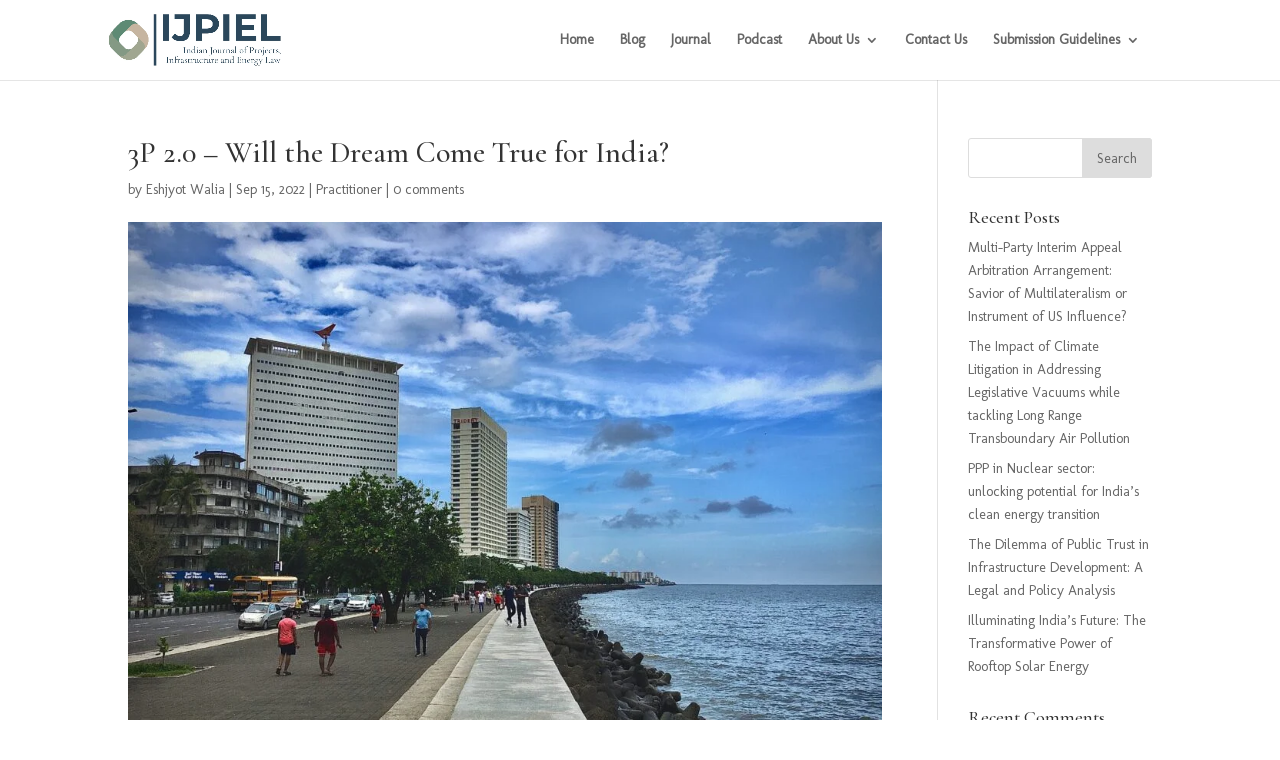

--- FILE ---
content_type: text/html; charset=UTF-8
request_url: https://ijpiel.com/index.php/2022/09/15/3p-2-0-will-the-dream-come-true-for-india/
body_size: 33778
content:
<!DOCTYPE html>
<html lang="en-US">
<head>
	<meta charset="UTF-8" />
<meta http-equiv="X-UA-Compatible" content="IE=edge">
	<link rel="pingback" href="https://ijpiel.com/xmlrpc.php" />

	<script type="text/javascript">
		document.documentElement.className = 'js';
	</script>

	<script>var et_site_url='https://ijpiel.com';var et_post_id='5950';function et_core_page_resource_fallback(a,b){"undefined"===typeof b&&(b=a.sheet.cssRules&&0===a.sheet.cssRules.length);b&&(a.onerror=null,a.onload=null,a.href?a.href=et_site_url+"/?et_core_page_resource="+a.id+et_post_id:a.src&&(a.src=et_site_url+"/?et_core_page_resource="+a.id+et_post_id))}
</script><title>3P 2.0 – Will the Dream Come True for India? | IJPIEL</title>
<meta name='robots' content='max-image-preview:large' />
<meta name="dlm-version" content="5.1.6"><link rel='dns-prefetch' href='//www.googletagmanager.com' />
<link rel='dns-prefetch' href='//use.fontawesome.com' />
<link rel='dns-prefetch' href='//fonts.googleapis.com' />
<link rel="alternate" type="application/rss+xml" title="IJPIEL &raquo; Feed" href="https://ijpiel.com/index.php/feed/" />
<link rel="alternate" type="application/rss+xml" title="IJPIEL &raquo; Comments Feed" href="https://ijpiel.com/index.php/comments/feed/" />
<link rel="alternate" type="application/rss+xml" title="IJPIEL &raquo; 3P 2.0 – Will the Dream Come True for India? Comments Feed" href="https://ijpiel.com/index.php/2022/09/15/3p-2-0-will-the-dream-come-true-for-india/feed/" />
			<style id="filterable-portfolio-inline-style">
				:root {
					--portfolio-primary: #4cc1be;
					--portfolio-on-primary: #000;
				}
			</style>
			<script type="text/javascript">
/* <![CDATA[ */
window._wpemojiSettings = {"baseUrl":"https:\/\/s.w.org\/images\/core\/emoji\/14.0.0\/72x72\/","ext":".png","svgUrl":"https:\/\/s.w.org\/images\/core\/emoji\/14.0.0\/svg\/","svgExt":".svg","source":{"concatemoji":"https:\/\/ijpiel.com\/wp-includes\/js\/wp-emoji-release.min.js?ver=6.4.7"}};
/*! This file is auto-generated */
!function(i,n){var o,s,e;function c(e){try{var t={supportTests:e,timestamp:(new Date).valueOf()};sessionStorage.setItem(o,JSON.stringify(t))}catch(e){}}function p(e,t,n){e.clearRect(0,0,e.canvas.width,e.canvas.height),e.fillText(t,0,0);var t=new Uint32Array(e.getImageData(0,0,e.canvas.width,e.canvas.height).data),r=(e.clearRect(0,0,e.canvas.width,e.canvas.height),e.fillText(n,0,0),new Uint32Array(e.getImageData(0,0,e.canvas.width,e.canvas.height).data));return t.every(function(e,t){return e===r[t]})}function u(e,t,n){switch(t){case"flag":return n(e,"\ud83c\udff3\ufe0f\u200d\u26a7\ufe0f","\ud83c\udff3\ufe0f\u200b\u26a7\ufe0f")?!1:!n(e,"\ud83c\uddfa\ud83c\uddf3","\ud83c\uddfa\u200b\ud83c\uddf3")&&!n(e,"\ud83c\udff4\udb40\udc67\udb40\udc62\udb40\udc65\udb40\udc6e\udb40\udc67\udb40\udc7f","\ud83c\udff4\u200b\udb40\udc67\u200b\udb40\udc62\u200b\udb40\udc65\u200b\udb40\udc6e\u200b\udb40\udc67\u200b\udb40\udc7f");case"emoji":return!n(e,"\ud83e\udef1\ud83c\udffb\u200d\ud83e\udef2\ud83c\udfff","\ud83e\udef1\ud83c\udffb\u200b\ud83e\udef2\ud83c\udfff")}return!1}function f(e,t,n){var r="undefined"!=typeof WorkerGlobalScope&&self instanceof WorkerGlobalScope?new OffscreenCanvas(300,150):i.createElement("canvas"),a=r.getContext("2d",{willReadFrequently:!0}),o=(a.textBaseline="top",a.font="600 32px Arial",{});return e.forEach(function(e){o[e]=t(a,e,n)}),o}function t(e){var t=i.createElement("script");t.src=e,t.defer=!0,i.head.appendChild(t)}"undefined"!=typeof Promise&&(o="wpEmojiSettingsSupports",s=["flag","emoji"],n.supports={everything:!0,everythingExceptFlag:!0},e=new Promise(function(e){i.addEventListener("DOMContentLoaded",e,{once:!0})}),new Promise(function(t){var n=function(){try{var e=JSON.parse(sessionStorage.getItem(o));if("object"==typeof e&&"number"==typeof e.timestamp&&(new Date).valueOf()<e.timestamp+604800&&"object"==typeof e.supportTests)return e.supportTests}catch(e){}return null}();if(!n){if("undefined"!=typeof Worker&&"undefined"!=typeof OffscreenCanvas&&"undefined"!=typeof URL&&URL.createObjectURL&&"undefined"!=typeof Blob)try{var e="postMessage("+f.toString()+"("+[JSON.stringify(s),u.toString(),p.toString()].join(",")+"));",r=new Blob([e],{type:"text/javascript"}),a=new Worker(URL.createObjectURL(r),{name:"wpTestEmojiSupports"});return void(a.onmessage=function(e){c(n=e.data),a.terminate(),t(n)})}catch(e){}c(n=f(s,u,p))}t(n)}).then(function(e){for(var t in e)n.supports[t]=e[t],n.supports.everything=n.supports.everything&&n.supports[t],"flag"!==t&&(n.supports.everythingExceptFlag=n.supports.everythingExceptFlag&&n.supports[t]);n.supports.everythingExceptFlag=n.supports.everythingExceptFlag&&!n.supports.flag,n.DOMReady=!1,n.readyCallback=function(){n.DOMReady=!0}}).then(function(){return e}).then(function(){var e;n.supports.everything||(n.readyCallback(),(e=n.source||{}).concatemoji?t(e.concatemoji):e.wpemoji&&e.twemoji&&(t(e.twemoji),t(e.wpemoji)))}))}((window,document),window._wpemojiSettings);
/* ]]> */
</script>
<meta content="Divi v.4.5.1" name="generator"/>
<link rel='stylesheet' id='ags-divi-icons-css' href='https://ijpiel.com/wp-content/plugins/wp-and-divi-icons/css/icons.min.css?ver=2.0.0' type='text/css' media='all' />
<link rel='stylesheet' id='ags-divi-icons-fo-icons-css' href='https://ijpiel.com/wp-content/plugins/wp-and-divi-icons/icon-packs/free-icons/agsdi-icons.min.css?ver=2.0.0' type='text/css' media='all' />
<style id='wp-emoji-styles-inline-css' type='text/css'>

	img.wp-smiley, img.emoji {
		display: inline !important;
		border: none !important;
		box-shadow: none !important;
		height: 1em !important;
		width: 1em !important;
		margin: 0 0.07em !important;
		vertical-align: -0.1em !important;
		background: none !important;
		padding: 0 !important;
	}
</style>
<link rel='stylesheet' id='wp-block-library-css' href='https://ijpiel.com/wp-includes/css/dist/block-library/style.min.css?ver=6.4.7' type='text/css' media='all' />
<link rel='stylesheet' id='filterable-portfolio-css' href='https://ijpiel.com/wp-content/plugins/filterable-portfolio/assets/css/frontend.css?ver=1.6.3' type='text/css' media='all' />
<link rel='stylesheet' id='wpzoom-social-icons-block-style-css' href='https://ijpiel.com/wp-content/plugins/social-icons-widget-by-wpzoom/block/dist/style-wpzoom-social-icons.css?ver=4.5.4' type='text/css' media='all' />
<style id='font-awesome-svg-styles-default-inline-css' type='text/css'>
.svg-inline--fa {
  display: inline-block;
  height: 1em;
  overflow: visible;
  vertical-align: -.125em;
}
</style>
<link rel='stylesheet' id='font-awesome-svg-styles-css' href='https://ijpiel.com/wp-content/uploads/font-awesome/v5.15.4/css/svg-with-js.css' type='text/css' media='all' />
<style id='font-awesome-svg-styles-inline-css' type='text/css'>
   .wp-block-font-awesome-icon svg::before,
   .wp-rich-text-font-awesome-icon svg::before {content: unset;}
</style>
<style id='classic-theme-styles-inline-css' type='text/css'>
/*! This file is auto-generated */
.wp-block-button__link{color:#fff;background-color:#32373c;border-radius:9999px;box-shadow:none;text-decoration:none;padding:calc(.667em + 2px) calc(1.333em + 2px);font-size:1.125em}.wp-block-file__button{background:#32373c;color:#fff;text-decoration:none}
</style>
<style id='global-styles-inline-css' type='text/css'>
body{--wp--preset--color--black: #000000;--wp--preset--color--cyan-bluish-gray: #abb8c3;--wp--preset--color--white: #ffffff;--wp--preset--color--pale-pink: #f78da7;--wp--preset--color--vivid-red: #cf2e2e;--wp--preset--color--luminous-vivid-orange: #ff6900;--wp--preset--color--luminous-vivid-amber: #fcb900;--wp--preset--color--light-green-cyan: #7bdcb5;--wp--preset--color--vivid-green-cyan: #00d084;--wp--preset--color--pale-cyan-blue: #8ed1fc;--wp--preset--color--vivid-cyan-blue: #0693e3;--wp--preset--color--vivid-purple: #9b51e0;--wp--preset--gradient--vivid-cyan-blue-to-vivid-purple: linear-gradient(135deg,rgba(6,147,227,1) 0%,rgb(155,81,224) 100%);--wp--preset--gradient--light-green-cyan-to-vivid-green-cyan: linear-gradient(135deg,rgb(122,220,180) 0%,rgb(0,208,130) 100%);--wp--preset--gradient--luminous-vivid-amber-to-luminous-vivid-orange: linear-gradient(135deg,rgba(252,185,0,1) 0%,rgba(255,105,0,1) 100%);--wp--preset--gradient--luminous-vivid-orange-to-vivid-red: linear-gradient(135deg,rgba(255,105,0,1) 0%,rgb(207,46,46) 100%);--wp--preset--gradient--very-light-gray-to-cyan-bluish-gray: linear-gradient(135deg,rgb(238,238,238) 0%,rgb(169,184,195) 100%);--wp--preset--gradient--cool-to-warm-spectrum: linear-gradient(135deg,rgb(74,234,220) 0%,rgb(151,120,209) 20%,rgb(207,42,186) 40%,rgb(238,44,130) 60%,rgb(251,105,98) 80%,rgb(254,248,76) 100%);--wp--preset--gradient--blush-light-purple: linear-gradient(135deg,rgb(255,206,236) 0%,rgb(152,150,240) 100%);--wp--preset--gradient--blush-bordeaux: linear-gradient(135deg,rgb(254,205,165) 0%,rgb(254,45,45) 50%,rgb(107,0,62) 100%);--wp--preset--gradient--luminous-dusk: linear-gradient(135deg,rgb(255,203,112) 0%,rgb(199,81,192) 50%,rgb(65,88,208) 100%);--wp--preset--gradient--pale-ocean: linear-gradient(135deg,rgb(255,245,203) 0%,rgb(182,227,212) 50%,rgb(51,167,181) 100%);--wp--preset--gradient--electric-grass: linear-gradient(135deg,rgb(202,248,128) 0%,rgb(113,206,126) 100%);--wp--preset--gradient--midnight: linear-gradient(135deg,rgb(2,3,129) 0%,rgb(40,116,252) 100%);--wp--preset--font-size--small: 13px;--wp--preset--font-size--medium: 20px;--wp--preset--font-size--large: 36px;--wp--preset--font-size--x-large: 42px;--wp--preset--spacing--20: 0.44rem;--wp--preset--spacing--30: 0.67rem;--wp--preset--spacing--40: 1rem;--wp--preset--spacing--50: 1.5rem;--wp--preset--spacing--60: 2.25rem;--wp--preset--spacing--70: 3.38rem;--wp--preset--spacing--80: 5.06rem;--wp--preset--shadow--natural: 6px 6px 9px rgba(0, 0, 0, 0.2);--wp--preset--shadow--deep: 12px 12px 50px rgba(0, 0, 0, 0.4);--wp--preset--shadow--sharp: 6px 6px 0px rgba(0, 0, 0, 0.2);--wp--preset--shadow--outlined: 6px 6px 0px -3px rgba(255, 255, 255, 1), 6px 6px rgba(0, 0, 0, 1);--wp--preset--shadow--crisp: 6px 6px 0px rgba(0, 0, 0, 1);}:where(.is-layout-flex){gap: 0.5em;}:where(.is-layout-grid){gap: 0.5em;}body .is-layout-flow > .alignleft{float: left;margin-inline-start: 0;margin-inline-end: 2em;}body .is-layout-flow > .alignright{float: right;margin-inline-start: 2em;margin-inline-end: 0;}body .is-layout-flow > .aligncenter{margin-left: auto !important;margin-right: auto !important;}body .is-layout-constrained > .alignleft{float: left;margin-inline-start: 0;margin-inline-end: 2em;}body .is-layout-constrained > .alignright{float: right;margin-inline-start: 2em;margin-inline-end: 0;}body .is-layout-constrained > .aligncenter{margin-left: auto !important;margin-right: auto !important;}body .is-layout-constrained > :where(:not(.alignleft):not(.alignright):not(.alignfull)){max-width: var(--wp--style--global--content-size);margin-left: auto !important;margin-right: auto !important;}body .is-layout-constrained > .alignwide{max-width: var(--wp--style--global--wide-size);}body .is-layout-flex{display: flex;}body .is-layout-flex{flex-wrap: wrap;align-items: center;}body .is-layout-flex > *{margin: 0;}body .is-layout-grid{display: grid;}body .is-layout-grid > *{margin: 0;}:where(.wp-block-columns.is-layout-flex){gap: 2em;}:where(.wp-block-columns.is-layout-grid){gap: 2em;}:where(.wp-block-post-template.is-layout-flex){gap: 1.25em;}:where(.wp-block-post-template.is-layout-grid){gap: 1.25em;}.has-black-color{color: var(--wp--preset--color--black) !important;}.has-cyan-bluish-gray-color{color: var(--wp--preset--color--cyan-bluish-gray) !important;}.has-white-color{color: var(--wp--preset--color--white) !important;}.has-pale-pink-color{color: var(--wp--preset--color--pale-pink) !important;}.has-vivid-red-color{color: var(--wp--preset--color--vivid-red) !important;}.has-luminous-vivid-orange-color{color: var(--wp--preset--color--luminous-vivid-orange) !important;}.has-luminous-vivid-amber-color{color: var(--wp--preset--color--luminous-vivid-amber) !important;}.has-light-green-cyan-color{color: var(--wp--preset--color--light-green-cyan) !important;}.has-vivid-green-cyan-color{color: var(--wp--preset--color--vivid-green-cyan) !important;}.has-pale-cyan-blue-color{color: var(--wp--preset--color--pale-cyan-blue) !important;}.has-vivid-cyan-blue-color{color: var(--wp--preset--color--vivid-cyan-blue) !important;}.has-vivid-purple-color{color: var(--wp--preset--color--vivid-purple) !important;}.has-black-background-color{background-color: var(--wp--preset--color--black) !important;}.has-cyan-bluish-gray-background-color{background-color: var(--wp--preset--color--cyan-bluish-gray) !important;}.has-white-background-color{background-color: var(--wp--preset--color--white) !important;}.has-pale-pink-background-color{background-color: var(--wp--preset--color--pale-pink) !important;}.has-vivid-red-background-color{background-color: var(--wp--preset--color--vivid-red) !important;}.has-luminous-vivid-orange-background-color{background-color: var(--wp--preset--color--luminous-vivid-orange) !important;}.has-luminous-vivid-amber-background-color{background-color: var(--wp--preset--color--luminous-vivid-amber) !important;}.has-light-green-cyan-background-color{background-color: var(--wp--preset--color--light-green-cyan) !important;}.has-vivid-green-cyan-background-color{background-color: var(--wp--preset--color--vivid-green-cyan) !important;}.has-pale-cyan-blue-background-color{background-color: var(--wp--preset--color--pale-cyan-blue) !important;}.has-vivid-cyan-blue-background-color{background-color: var(--wp--preset--color--vivid-cyan-blue) !important;}.has-vivid-purple-background-color{background-color: var(--wp--preset--color--vivid-purple) !important;}.has-black-border-color{border-color: var(--wp--preset--color--black) !important;}.has-cyan-bluish-gray-border-color{border-color: var(--wp--preset--color--cyan-bluish-gray) !important;}.has-white-border-color{border-color: var(--wp--preset--color--white) !important;}.has-pale-pink-border-color{border-color: var(--wp--preset--color--pale-pink) !important;}.has-vivid-red-border-color{border-color: var(--wp--preset--color--vivid-red) !important;}.has-luminous-vivid-orange-border-color{border-color: var(--wp--preset--color--luminous-vivid-orange) !important;}.has-luminous-vivid-amber-border-color{border-color: var(--wp--preset--color--luminous-vivid-amber) !important;}.has-light-green-cyan-border-color{border-color: var(--wp--preset--color--light-green-cyan) !important;}.has-vivid-green-cyan-border-color{border-color: var(--wp--preset--color--vivid-green-cyan) !important;}.has-pale-cyan-blue-border-color{border-color: var(--wp--preset--color--pale-cyan-blue) !important;}.has-vivid-cyan-blue-border-color{border-color: var(--wp--preset--color--vivid-cyan-blue) !important;}.has-vivid-purple-border-color{border-color: var(--wp--preset--color--vivid-purple) !important;}.has-vivid-cyan-blue-to-vivid-purple-gradient-background{background: var(--wp--preset--gradient--vivid-cyan-blue-to-vivid-purple) !important;}.has-light-green-cyan-to-vivid-green-cyan-gradient-background{background: var(--wp--preset--gradient--light-green-cyan-to-vivid-green-cyan) !important;}.has-luminous-vivid-amber-to-luminous-vivid-orange-gradient-background{background: var(--wp--preset--gradient--luminous-vivid-amber-to-luminous-vivid-orange) !important;}.has-luminous-vivid-orange-to-vivid-red-gradient-background{background: var(--wp--preset--gradient--luminous-vivid-orange-to-vivid-red) !important;}.has-very-light-gray-to-cyan-bluish-gray-gradient-background{background: var(--wp--preset--gradient--very-light-gray-to-cyan-bluish-gray) !important;}.has-cool-to-warm-spectrum-gradient-background{background: var(--wp--preset--gradient--cool-to-warm-spectrum) !important;}.has-blush-light-purple-gradient-background{background: var(--wp--preset--gradient--blush-light-purple) !important;}.has-blush-bordeaux-gradient-background{background: var(--wp--preset--gradient--blush-bordeaux) !important;}.has-luminous-dusk-gradient-background{background: var(--wp--preset--gradient--luminous-dusk) !important;}.has-pale-ocean-gradient-background{background: var(--wp--preset--gradient--pale-ocean) !important;}.has-electric-grass-gradient-background{background: var(--wp--preset--gradient--electric-grass) !important;}.has-midnight-gradient-background{background: var(--wp--preset--gradient--midnight) !important;}.has-small-font-size{font-size: var(--wp--preset--font-size--small) !important;}.has-medium-font-size{font-size: var(--wp--preset--font-size--medium) !important;}.has-large-font-size{font-size: var(--wp--preset--font-size--large) !important;}.has-x-large-font-size{font-size: var(--wp--preset--font-size--x-large) !important;}
.wp-block-navigation a:where(:not(.wp-element-button)){color: inherit;}
:where(.wp-block-post-template.is-layout-flex){gap: 1.25em;}:where(.wp-block-post-template.is-layout-grid){gap: 1.25em;}
:where(.wp-block-columns.is-layout-flex){gap: 2em;}:where(.wp-block-columns.is-layout-grid){gap: 2em;}
.wp-block-pullquote{font-size: 1.5em;line-height: 1.6;}
</style>
<link rel='stylesheet' id='wpdm-fonticon-css' href='https://ijpiel.com/wp-content/plugins/download-manager/assets/wpdm-iconfont/css/wpdm-icons.css?ver=6.4.7' type='text/css' media='all' />
<link rel='stylesheet' id='wpdm-front-css' href='https://ijpiel.com/wp-content/plugins/download-manager/assets/css/front.min.css?ver=3.3.46' type='text/css' media='all' />
<link rel='stylesheet' id='wpdm-front-dark-css' href='https://ijpiel.com/wp-content/plugins/download-manager/assets/css/front-dark.min.css?ver=3.3.46' type='text/css' media='all' />
<link rel='stylesheet' id='divi-style-css' href='https://ijpiel.com/wp-content/themes/Divi/style.css?ver=4.5.1' type='text/css' media='all' />
<link rel='stylesheet' id='font-awesome-official-css' href='https://use.fontawesome.com/releases/v5.15.4/css/all.css' type='text/css' media='all' integrity="sha384-DyZ88mC6Up2uqS4h/KRgHuoeGwBcD4Ng9SiP4dIRy0EXTlnuz47vAwmeGwVChigm" crossorigin="anonymous" />
<link rel='stylesheet' id='et-builder-googlefonts-cached-css' href='https://fonts.googleapis.com/css?family=Cormorant+Garamond%3A300%2C300italic%2Cregular%2Citalic%2C500%2C500italic%2C600%2C600italic%2C700%2C700italic%7CMolengo%3Aregular%7CCormorant%3A300%2C300italic%2Cregular%2Citalic%2C500%2C500italic%2C600%2C600italic%2C700%2C700italic%7CCormorant+Infant%3A300%2C300italic%2Cregular%2Citalic%2C500%2C500italic%2C600%2C600italic%2C700%2C700italic&#038;subset=latin%2Clatin-ext&#038;display=swap&#038;ver=6.4.7' type='text/css' media='all' />
<link rel='stylesheet' id='wpzoom-social-icons-socicon-css' href='https://ijpiel.com/wp-content/plugins/social-icons-widget-by-wpzoom/assets/css/wpzoom-socicon.css?ver=1768517893' type='text/css' media='all' />
<link rel='stylesheet' id='wpzoom-social-icons-genericons-css' href='https://ijpiel.com/wp-content/plugins/social-icons-widget-by-wpzoom/assets/css/genericons.css?ver=1768517893' type='text/css' media='all' />
<link rel='stylesheet' id='wpzoom-social-icons-academicons-css' href='https://ijpiel.com/wp-content/plugins/social-icons-widget-by-wpzoom/assets/css/academicons.min.css?ver=1768517893' type='text/css' media='all' />
<link rel='stylesheet' id='wpzoom-social-icons-font-awesome-3-css' href='https://ijpiel.com/wp-content/plugins/social-icons-widget-by-wpzoom/assets/css/font-awesome-3.min.css?ver=1768517893' type='text/css' media='all' />
<link rel='stylesheet' id='dashicons-css' href='https://ijpiel.com/wp-includes/css/dashicons.min.css?ver=6.4.7' type='text/css' media='all' />
<link rel='stylesheet' id='wpzoom-social-icons-styles-css' href='https://ijpiel.com/wp-content/plugins/social-icons-widget-by-wpzoom/assets/css/wpzoom-social-icons-styles.css?ver=1768517893' type='text/css' media='all' />
<link rel='stylesheet' id='newsletter-css' href='https://ijpiel.com/wp-content/plugins/newsletter/style.css?ver=9.1.1' type='text/css' media='all' />
<link rel='stylesheet' id='tmm-css' href='https://ijpiel.com/wp-content/plugins/team-members/inc/css/tmm_style.css?ver=6.4.7' type='text/css' media='all' />
<link rel='preload' as='font'  id='wpzoom-social-icons-font-academicons-woff2-css' href='https://ijpiel.com/wp-content/plugins/social-icons-widget-by-wpzoom/assets/font/academicons.woff2?v=1.9.2'  type='font/woff2' crossorigin />
<link rel='preload' as='font'  id='wpzoom-social-icons-font-fontawesome-3-woff2-css' href='https://ijpiel.com/wp-content/plugins/social-icons-widget-by-wpzoom/assets/font/fontawesome-webfont.woff2?v=4.7.0'  type='font/woff2' crossorigin />
<link rel='preload' as='font'  id='wpzoom-social-icons-font-genericons-woff-css' href='https://ijpiel.com/wp-content/plugins/social-icons-widget-by-wpzoom/assets/font/Genericons.woff'  type='font/woff' crossorigin />
<link rel='preload' as='font'  id='wpzoom-social-icons-font-socicon-woff2-css' href='https://ijpiel.com/wp-content/plugins/social-icons-widget-by-wpzoom/assets/font/socicon.woff2?v=4.5.4'  type='font/woff2' crossorigin />
<link rel='stylesheet' id='font-awesome-official-v4shim-css' href='https://use.fontawesome.com/releases/v5.15.4/css/v4-shims.css' type='text/css' media='all' integrity="sha384-Vq76wejb3QJM4nDatBa5rUOve+9gkegsjCebvV/9fvXlGWo4HCMR4cJZjjcF6Viv" crossorigin="anonymous" />
<style id='font-awesome-official-v4shim-inline-css' type='text/css'>
@font-face {
font-family: "FontAwesome";
font-display: block;
src: url("https://use.fontawesome.com/releases/v5.15.4/webfonts/fa-brands-400.eot"),
		url("https://use.fontawesome.com/releases/v5.15.4/webfonts/fa-brands-400.eot?#iefix") format("embedded-opentype"),
		url("https://use.fontawesome.com/releases/v5.15.4/webfonts/fa-brands-400.woff2") format("woff2"),
		url("https://use.fontawesome.com/releases/v5.15.4/webfonts/fa-brands-400.woff") format("woff"),
		url("https://use.fontawesome.com/releases/v5.15.4/webfonts/fa-brands-400.ttf") format("truetype"),
		url("https://use.fontawesome.com/releases/v5.15.4/webfonts/fa-brands-400.svg#fontawesome") format("svg");
}

@font-face {
font-family: "FontAwesome";
font-display: block;
src: url("https://use.fontawesome.com/releases/v5.15.4/webfonts/fa-solid-900.eot"),
		url("https://use.fontawesome.com/releases/v5.15.4/webfonts/fa-solid-900.eot?#iefix") format("embedded-opentype"),
		url("https://use.fontawesome.com/releases/v5.15.4/webfonts/fa-solid-900.woff2") format("woff2"),
		url("https://use.fontawesome.com/releases/v5.15.4/webfonts/fa-solid-900.woff") format("woff"),
		url("https://use.fontawesome.com/releases/v5.15.4/webfonts/fa-solid-900.ttf") format("truetype"),
		url("https://use.fontawesome.com/releases/v5.15.4/webfonts/fa-solid-900.svg#fontawesome") format("svg");
}

@font-face {
font-family: "FontAwesome";
font-display: block;
src: url("https://use.fontawesome.com/releases/v5.15.4/webfonts/fa-regular-400.eot"),
		url("https://use.fontawesome.com/releases/v5.15.4/webfonts/fa-regular-400.eot?#iefix") format("embedded-opentype"),
		url("https://use.fontawesome.com/releases/v5.15.4/webfonts/fa-regular-400.woff2") format("woff2"),
		url("https://use.fontawesome.com/releases/v5.15.4/webfonts/fa-regular-400.woff") format("woff"),
		url("https://use.fontawesome.com/releases/v5.15.4/webfonts/fa-regular-400.ttf") format("truetype"),
		url("https://use.fontawesome.com/releases/v5.15.4/webfonts/fa-regular-400.svg#fontawesome") format("svg");
unicode-range: U+F004-F005,U+F007,U+F017,U+F022,U+F024,U+F02E,U+F03E,U+F044,U+F057-F059,U+F06E,U+F070,U+F075,U+F07B-F07C,U+F080,U+F086,U+F089,U+F094,U+F09D,U+F0A0,U+F0A4-F0A7,U+F0C5,U+F0C7-F0C8,U+F0E0,U+F0EB,U+F0F3,U+F0F8,U+F0FE,U+F111,U+F118-F11A,U+F11C,U+F133,U+F144,U+F146,U+F14A,U+F14D-F14E,U+F150-F152,U+F15B-F15C,U+F164-F165,U+F185-F186,U+F191-F192,U+F1AD,U+F1C1-F1C9,U+F1CD,U+F1D8,U+F1E3,U+F1EA,U+F1F6,U+F1F9,U+F20A,U+F247-F249,U+F24D,U+F254-F25B,U+F25D,U+F267,U+F271-F274,U+F279,U+F28B,U+F28D,U+F2B5-F2B6,U+F2B9,U+F2BB,U+F2BD,U+F2C1-F2C2,U+F2D0,U+F2D2,U+F2DC,U+F2ED,U+F328,U+F358-F35B,U+F3A5,U+F3D1,U+F410,U+F4AD;
}
</style>
<script type="text/javascript" src="https://ijpiel.com/wp-includes/js/jquery/jquery.min.js?ver=3.7.1" id="jquery-core-js"></script>
<script type="text/javascript" src="https://ijpiel.com/wp-includes/js/jquery/jquery-migrate.min.js?ver=3.4.1" id="jquery-migrate-js"></script>
<script type="text/javascript" id="ags-divi-icons-js-extra">
/* <![CDATA[ */
var ags_divi_icons_config = {"pluginDirUrl":"https:\/\/ijpiel.com\/wp-content\/plugins\/wp-and-divi-icons"};
/* ]]> */
</script>
<script type="text/javascript" src="https://ijpiel.com/wp-content/plugins/wp-and-divi-icons/js/icons.min.js?ver=2.0.0" id="ags-divi-icons-js"></script>
<script type="text/javascript" src="https://ijpiel.com/wp-content/plugins/wp-and-divi-icons/icon-packs/free-icons/agsdi-icons.min.js?ver=2.0.0" id="ags-divi-icons-fo-js"></script>
<script type="text/javascript" src="https://ijpiel.com/wp-content/plugins/download-manager/assets/js/wpdm.min.js?ver=6.4.7" id="wpdm-frontend-js-js"></script>
<script type="text/javascript" id="wpdm-frontjs-js-extra">
/* <![CDATA[ */
var wpdm_url = {"home":"https:\/\/ijpiel.com\/","site":"https:\/\/ijpiel.com\/","ajax":"https:\/\/ijpiel.com\/wp-admin\/admin-ajax.php"};
var wpdm_js = {"spinner":"<i class=\"wpdm-icon wpdm-sun wpdm-spin\"><\/i>","client_id":"287395acb7f2fbfc2d90aa54023a973c"};
var wpdm_strings = {"pass_var":"Password Verified!","pass_var_q":"Please click following button to start download.","start_dl":"Start Download"};
/* ]]> */
</script>
<script type="text/javascript" src="https://ijpiel.com/wp-content/plugins/download-manager/assets/js/front.min.js?ver=3.3.46" id="wpdm-frontjs-js"></script>
<script type="text/javascript" id="3d-flip-book-client-locale-loader-js-extra">
/* <![CDATA[ */
var FB3D_CLIENT_LOCALE = {"ajaxurl":"https:\/\/ijpiel.com\/wp-admin\/admin-ajax.php","dictionary":{"Table of contents":"Table of contents","Close":"Close","Bookmarks":"Bookmarks","Thumbnails":"Thumbnails","Search":"Search","Share":"Share","Facebook":"Facebook","Twitter":"Twitter","Email":"Email","Play":"Play","Previous page":"Previous page","Next page":"Next page","Zoom in":"Zoom in","Zoom out":"Zoom out","Fit view":"Fit view","Auto play":"Auto play","Full screen":"Full screen","More":"More","Smart pan":"Smart pan","Single page":"Single page","Sounds":"Sounds","Stats":"Stats","Print":"Print","Download":"Download","Goto first page":"Goto first page","Goto last page":"Goto last page"},"images":"https:\/\/ijpiel.com\/wp-content\/plugins\/interactive-3d-flipbook-powered-physics-engine\/assets\/images\/","jsData":{"urls":[],"posts":{"ids_mis":[],"ids":[]},"pages":[],"firstPages":[],"bookCtrlProps":[],"bookTemplates":[]},"key":"3d-flip-book","pdfJS":{"pdfJsLib":"https:\/\/ijpiel.com\/wp-content\/plugins\/interactive-3d-flipbook-powered-physics-engine\/assets\/js\/pdf.min.js?ver=4.3.136","pdfJsWorker":"https:\/\/ijpiel.com\/wp-content\/plugins\/interactive-3d-flipbook-powered-physics-engine\/assets\/js\/pdf.worker.js?ver=4.3.136","stablePdfJsLib":"https:\/\/ijpiel.com\/wp-content\/plugins\/interactive-3d-flipbook-powered-physics-engine\/assets\/js\/stable\/pdf.min.js?ver=2.5.207","stablePdfJsWorker":"https:\/\/ijpiel.com\/wp-content\/plugins\/interactive-3d-flipbook-powered-physics-engine\/assets\/js\/stable\/pdf.worker.js?ver=2.5.207","pdfJsCMapUrl":"https:\/\/ijpiel.com\/wp-content\/plugins\/interactive-3d-flipbook-powered-physics-engine\/assets\/cmaps\/"},"cacheurl":"https:\/\/ijpiel.com\/wp-content\/uploads\/3d-flip-book\/cache\/","pluginsurl":"https:\/\/ijpiel.com\/wp-content\/plugins\/","pluginurl":"https:\/\/ijpiel.com\/wp-content\/plugins\/interactive-3d-flipbook-powered-physics-engine\/","thumbnailSize":{"width":"150","height":"150"},"version":"1.16.17"};
/* ]]> */
</script>
<script type="text/javascript" src="https://ijpiel.com/wp-content/plugins/interactive-3d-flipbook-powered-physics-engine/assets/js/client-locale-loader.js?ver=1.16.17" id="3d-flip-book-client-locale-loader-js" async="async" data-wp-strategy="async"></script>
<script type="text/javascript" src="https://ijpiel.com/wp-content/plugins/social-divi/src/includes/social_divi_remove_et_icons.js?ver=6.4.7" id="social-divi-admin-script-js"></script>
<script type="text/javascript" src="https://ijpiel.com/wp-content/themes/Divi/core/admin/js/es6-promise.auto.min.js?ver=6.4.7" id="es6-promise-js"></script>
<script type="text/javascript" id="et-core-api-spam-recaptcha-js-extra">
/* <![CDATA[ */
var et_core_api_spam_recaptcha = {"site_key":"","page_action":{"action":"3p_2_0_will_the_dream_come_true_for_india"}};
/* ]]> */
</script>
<script type="text/javascript" src="https://ijpiel.com/wp-content/themes/Divi/core/admin/js/recaptcha.js?ver=6.4.7" id="et-core-api-spam-recaptcha-js"></script>

<!-- Google tag (gtag.js) snippet added by Site Kit -->
<!-- Google Analytics snippet added by Site Kit -->
<script type="text/javascript" src="https://www.googletagmanager.com/gtag/js?id=G-51M66E3TKH" id="google_gtagjs-js" async></script>
<script type="text/javascript" id="google_gtagjs-js-after">
/* <![CDATA[ */
window.dataLayer = window.dataLayer || [];function gtag(){dataLayer.push(arguments);}
gtag("set","linker",{"domains":["ijpiel.com"]});
gtag("js", new Date());
gtag("set", "developer_id.dZTNiMT", true);
gtag("config", "G-51M66E3TKH");
/* ]]> */
</script>
<link rel="https://api.w.org/" href="https://ijpiel.com/index.php/wp-json/" /><link rel="alternate" type="application/json" href="https://ijpiel.com/index.php/wp-json/wp/v2/posts/5950" /><link rel="EditURI" type="application/rsd+xml" title="RSD" href="https://ijpiel.com/xmlrpc.php?rsd" />
<meta name="generator" content="WordPress 6.4.7" />
<link rel="canonical" href="https://ijpiel.com/index.php/2022/09/15/3p-2-0-will-the-dream-come-true-for-india/" />
<link rel='shortlink' href='https://ijpiel.com/?p=5950' />
<link rel="alternate" type="application/json+oembed" href="https://ijpiel.com/index.php/wp-json/oembed/1.0/embed?url=https%3A%2F%2Fijpiel.com%2Findex.php%2F2022%2F09%2F15%2F3p-2-0-will-the-dream-come-true-for-india%2F" />
<link rel="alternate" type="text/xml+oembed" href="https://ijpiel.com/index.php/wp-json/oembed/1.0/embed?url=https%3A%2F%2Fijpiel.com%2Findex.php%2F2022%2F09%2F15%2F3p-2-0-will-the-dream-come-true-for-india%2F&#038;format=xml" />
<meta name="generator" content="Site Kit by Google 1.170.0" /><script>readMoreArgs = []</script><script id="wpcp_disable_selection" type="text/javascript">
var image_save_msg='You are not allowed to save images!';
	var no_menu_msg='Context Menu disabled!';
	var smessage = "Content is protected !!";

function disableEnterKey(e)
{
	var elemtype = e.target.tagName;
	
	elemtype = elemtype.toUpperCase();
	
	if (elemtype == "TEXT" || elemtype == "TEXTAREA" || elemtype == "INPUT" || elemtype == "PASSWORD" || elemtype == "SELECT" || elemtype == "OPTION" || elemtype == "EMBED")
	{
		elemtype = 'TEXT';
	}
	
	if (e.ctrlKey){
     var key;
     if(window.event)
          key = window.event.keyCode;     //IE
     else
          key = e.which;     //firefox (97)
    //if (key != 17) alert(key);
     if (elemtype!= 'TEXT' && (key == 97 || key == 65 || key == 67 || key == 99 || key == 88 || key == 120 || key == 26 || key == 85  || key == 86 || key == 83 || key == 43 || key == 73))
     {
		if(wccp_free_iscontenteditable(e)) return true;
		show_wpcp_message('You are not allowed to copy content or view source');
		return false;
     }else
     	return true;
     }
}


/*For contenteditable tags*/
function wccp_free_iscontenteditable(e)
{
	var e = e || window.event; // also there is no e.target property in IE. instead IE uses window.event.srcElement
  	
	var target = e.target || e.srcElement;

	var elemtype = e.target.nodeName;
	
	elemtype = elemtype.toUpperCase();
	
	var iscontenteditable = "false";
		
	if(typeof target.getAttribute!="undefined" ) iscontenteditable = target.getAttribute("contenteditable"); // Return true or false as string
	
	var iscontenteditable2 = false;
	
	if(typeof target.isContentEditable!="undefined" ) iscontenteditable2 = target.isContentEditable; // Return true or false as boolean

	if(target.parentElement.isContentEditable) iscontenteditable2 = true;
	
	if (iscontenteditable == "true" || iscontenteditable2 == true)
	{
		if(typeof target.style!="undefined" ) target.style.cursor = "text";
		
		return true;
	}
}

////////////////////////////////////
function disable_copy(e)
{	
	var e = e || window.event; // also there is no e.target property in IE. instead IE uses window.event.srcElement
	
	var elemtype = e.target.tagName;
	
	elemtype = elemtype.toUpperCase();
	
	if (elemtype == "TEXT" || elemtype == "TEXTAREA" || elemtype == "INPUT" || elemtype == "PASSWORD" || elemtype == "SELECT" || elemtype == "OPTION" || elemtype == "EMBED")
	{
		elemtype = 'TEXT';
	}
	
	if(wccp_free_iscontenteditable(e)) return true;
	
	var isSafari = /Safari/.test(navigator.userAgent) && /Apple Computer/.test(navigator.vendor);
	
	var checker_IMG = '';
	if (elemtype == "IMG" && checker_IMG == 'checked' && e.detail >= 2) {show_wpcp_message(alertMsg_IMG);return false;}
	if (elemtype != "TEXT")
	{
		if (smessage !== "" && e.detail == 2)
			show_wpcp_message(smessage);
		
		if (isSafari)
			return true;
		else
			return false;
	}	
}

//////////////////////////////////////////
function disable_copy_ie()
{
	var e = e || window.event;
	var elemtype = window.event.srcElement.nodeName;
	elemtype = elemtype.toUpperCase();
	if(wccp_free_iscontenteditable(e)) return true;
	if (elemtype == "IMG") {show_wpcp_message(alertMsg_IMG);return false;}
	if (elemtype != "TEXT" && elemtype != "TEXTAREA" && elemtype != "INPUT" && elemtype != "PASSWORD" && elemtype != "SELECT" && elemtype != "OPTION" && elemtype != "EMBED")
	{
		return false;
	}
}	
function reEnable()
{
	return true;
}
document.onkeydown = disableEnterKey;
document.onselectstart = disable_copy_ie;
if(navigator.userAgent.indexOf('MSIE')==-1)
{
	document.onmousedown = disable_copy;
	document.onclick = reEnable;
}
function disableSelection(target)
{
    //For IE This code will work
    if (typeof target.onselectstart!="undefined")
    target.onselectstart = disable_copy_ie;
    
    //For Firefox This code will work
    else if (typeof target.style.MozUserSelect!="undefined")
    {target.style.MozUserSelect="none";}
    
    //All other  (ie: Opera) This code will work
    else
    target.onmousedown=function(){return false}
    target.style.cursor = "default";
}
//Calling the JS function directly just after body load
window.onload = function(){disableSelection(document.body);};

//////////////////special for safari Start////////////////
var onlongtouch;
var timer;
var touchduration = 1000; //length of time we want the user to touch before we do something

var elemtype = "";
function touchstart(e) {
	var e = e || window.event;
  // also there is no e.target property in IE.
  // instead IE uses window.event.srcElement
  	var target = e.target || e.srcElement;
	
	elemtype = window.event.srcElement.nodeName;
	
	elemtype = elemtype.toUpperCase();
	
	if(!wccp_pro_is_passive()) e.preventDefault();
	if (!timer) {
		timer = setTimeout(onlongtouch, touchduration);
	}
}

function touchend() {
    //stops short touches from firing the event
    if (timer) {
        clearTimeout(timer);
        timer = null;
    }
	onlongtouch();
}

onlongtouch = function(e) { //this will clear the current selection if anything selected
	
	if (elemtype != "TEXT" && elemtype != "TEXTAREA" && elemtype != "INPUT" && elemtype != "PASSWORD" && elemtype != "SELECT" && elemtype != "EMBED" && elemtype != "OPTION")	
	{
		if (window.getSelection) {
			if (window.getSelection().empty) {  // Chrome
			window.getSelection().empty();
			} else if (window.getSelection().removeAllRanges) {  // Firefox
			window.getSelection().removeAllRanges();
			}
		} else if (document.selection) {  // IE?
			document.selection.empty();
		}
		return false;
	}
};

document.addEventListener("DOMContentLoaded", function(event) { 
    window.addEventListener("touchstart", touchstart, false);
    window.addEventListener("touchend", touchend, false);
});

function wccp_pro_is_passive() {

  var cold = false,
  hike = function() {};

  try {
	  const object1 = {};
  var aid = Object.defineProperty(object1, 'passive', {
  get() {cold = true}
  });
  window.addEventListener('test', hike, aid);
  window.removeEventListener('test', hike, aid);
  } catch (e) {}

  return cold;
}
/*special for safari End*/
</script>
<script id="wpcp_disable_Right_Click" type="text/javascript">
document.ondragstart = function() { return false;}
	function nocontext(e) {
	   return false;
	}
	document.oncontextmenu = nocontext;
</script>
<style>
.unselectable
{
-moz-user-select:none;
-webkit-user-select:none;
cursor: default;
}
html
{
-webkit-touch-callout: none;
-webkit-user-select: none;
-khtml-user-select: none;
-moz-user-select: none;
-ms-user-select: none;
user-select: none;
-webkit-tap-highlight-color: rgba(0,0,0,0);
}
</style>
<script id="wpcp_css_disable_selection" type="text/javascript">
var e = document.getElementsByTagName('body')[0];
if(e)
{
	e.setAttribute('unselectable',"on");
}
</script>
<!-- WP Social Preview -->
<meta property="og:locale" content="en_US" />
<meta property="og:url" content="https://ijpiel.com/index.php/2022/09/15/3p-2-0-will-the-dream-come-true-for-india/" />
<meta property="og:title" content="3P 2.0 – Will the Dream Come True for India?" />
<meta name="twitter:title" content="3P 2.0 – Will the Dream Come True for India?" />
<meta property="og:type" content="article" />
<meta property="og:article:published_time" content="2022-09-15T11:05:10+05:30" />
<meta property="og:article:modified_time" content="2022-09-15T11:06:02+05:30" />
<meta property="og:updated_time" content="2022-09-15T11:06:02+05:30" />
<meta property="og:image" content="https://ijpiel.com/wp-content/uploads/2022/09/satyajeet-mazumdar-fCsmYKhiHGo-unsplash-1200x630.jpg" />
<meta name="twitter:card" content="summary_large_image" />
<meta name="twitter:image" content="https://ijpiel.com/wp-content/uploads/2022/09/satyajeet-mazumdar-fCsmYKhiHGo-unsplash-1200x630.jpg" />
<meta property="og:image:width" content="1200" />
<meta property="og:image:height" content="630" />
<!-- / WP Social Preview -->
<meta name="viewport" content="width=device-width, initial-scale=1.0, maximum-scale=1.0, user-scalable=0" /><meta name="generator" content="Elementor 3.17.3; features: e_dom_optimization, e_optimized_assets_loading, e_optimized_css_loading, additional_custom_breakpoints, block_editor_assets_optimize, e_image_loading_optimization; settings: css_print_method-external, google_font-enabled, font_display-swap">
<link rel="icon" href="https://ijpiel.com/wp-content/uploads/2021/04/cropped-Favicon_IJPIEL-32x32.png" sizes="32x32" />
<link rel="icon" href="https://ijpiel.com/wp-content/uploads/2021/04/cropped-Favicon_IJPIEL-192x192.png" sizes="192x192" />
<link rel="apple-touch-icon" href="https://ijpiel.com/wp-content/uploads/2021/04/cropped-Favicon_IJPIEL-180x180.png" />
<meta name="msapplication-TileImage" content="https://ijpiel.com/wp-content/uploads/2021/04/cropped-Favicon_IJPIEL-270x270.png" />
        <style type="text/css" id="rmwr-dynamic-css">
        .read-link {
            font-weight: normal;
            color: #000000;
            background: #ffffff;
            padding: 0px;
            border-bottom: 1px solid #000000;
            -webkit-box-shadow: none !important;
            box-shadow: none !important;
            cursor: pointer;
            text-decoration: none;
            display: inline-block;
            border-top: none;
            border-left: none;
            border-right: none;
            transition: color 0.3s ease, background-color 0.3s ease;
        }
        
        .read-link:hover,
        .read-link:focus {
            color: #191919;
            text-decoration: none;
            outline: 2px solid #000000;
            outline-offset: 2px;
        }
        
        .read-link:focus {
            outline: 2px solid #000000;
            outline-offset: 2px;
        }
        
        .read_div {
            margin-top: 10px;
        }
        
        .read_div[data-animation="fade"] {
            transition: opacity 0.3s ease;
        }
        
        /* Print optimization (Free feature) */
                @media print {
            .read_div[style*="display: none"] {
                display: block !important;
            }
            .read-link {
                display: none !important;
            }
        }
                </style>
        <link rel="stylesheet" id="et-core-unified-5950-cached-inline-styles" href="https://ijpiel.com/wp-content/et-cache/5950/et-core-unified-5950-17686162179659.min.css" onerror="et_core_page_resource_fallback(this, true)" onload="et_core_page_resource_fallback(this)" /><meta name="generator" content="WordPress Download Manager 3.3.46" />
                <style>
        /* WPDM Link Template Styles */        </style>
                <style>

            :root {
                --color-primary: #4a8eff;
                --color-primary-rgb: 74, 142, 255;
                --color-primary-hover: #4a8eff;
                --color-primary-active: #4a8eff;
                --clr-sec: #4a8eff;
                --clr-sec-rgb: 74, 142, 255;
                --clr-sec-hover: #4a8eff;
                --clr-sec-active: #4a8eff;
                --color-secondary: #4a8eff;
                --color-secondary-rgb: 74, 142, 255;
                --color-secondary-hover: #4a8eff;
                --color-secondary-active: #4a8eff;
                --color-success: #18ce0f;
                --color-success-rgb: 24, 206, 15;
                --color-success-hover: #4a8eff;
                --color-success-active: #4a8eff;
                --color-info: #2CA8FF;
                --color-info-rgb: 44, 168, 255;
                --color-info-hover: #2CA8FF;
                --color-info-active: #2CA8FF;
                --color-warning: #f29e0f;
                --color-warning-rgb: 242, 158, 15;
                --color-warning-hover: orange;
                --color-warning-active: orange;
                --color-danger: #ff5062;
                --color-danger-rgb: 255, 80, 98;
                --color-danger-hover: #ff5062;
                --color-danger-active: #ff5062;
                --color-green: #30b570;
                --color-blue: #0073ff;
                --color-purple: #8557D3;
                --color-red: #ff5062;
                --color-muted: rgba(69, 89, 122, 0.6);
                --wpdm-font: "Sen", -apple-system, BlinkMacSystemFont, "Segoe UI", Roboto, Helvetica, Arial, sans-serif, "Apple Color Emoji", "Segoe UI Emoji", "Segoe UI Symbol";
            }

            .wpdm-download-link.btn.btn-primary {
                border-radius: 4px;
            }


        </style>
        </head>
<body class="post-template-default single single-post postid-5950 single-format-standard unselectable et_pb_button_helper_class et_fixed_nav et_show_nav et_primary_nav_dropdown_animation_fade et_secondary_nav_dropdown_animation_fade et_header_style_left et_pb_footer_columns4 et_cover_background et_pb_gutter linux et_pb_gutters3 et_pb_pagebuilder_layout et_smooth_scroll et_right_sidebar et_divi_theme et-db et_minified_js et_minified_css elementor-default elementor-kit-8455">
	<div id="page-container">

	
	
			<header id="main-header" data-height-onload="66">
			<div class="container clearfix et_menu_container">
							<div class="logo_container">
					<span class="logo_helper"></span>
					<a href="https://ijpiel.com/">
						<img src="https://ijpiel.com/wp-content/uploads/2021/04/IJPIEL.png" alt="IJPIEL" id="logo" data-height-percentage="54" />
					</a>
				</div>
							<div id="et-top-navigation" data-height="66" data-fixed-height="40">
											<nav id="top-menu-nav">
						<ul id="top-menu" class="nav"><li id="menu-item-28" class="menu-item menu-item-type-post_type menu-item-object-page menu-item-home menu-item-28"><a href="https://ijpiel.com/">Home</a></li>
<li id="menu-item-817" class="menu-item menu-item-type-post_type menu-item-object-page menu-item-817"><a href="https://ijpiel.com/index.php/blog/">Blog</a></li>
<li id="menu-item-4872" class="menu-item menu-item-type-post_type menu-item-object-page menu-item-4872"><a href="https://ijpiel.com/index.php/journal/">Journal</a></li>
<li id="menu-item-5065" class="menu-item menu-item-type-post_type menu-item-object-page menu-item-5065"><a href="https://ijpiel.com/index.php/podcast/">Podcast</a></li>
<li id="menu-item-490" class="menu-item menu-item-type-custom menu-item-object-custom menu-item-has-children menu-item-490"><a>About Us</a>
<ul class="sub-menu">
	<li id="menu-item-359" class="menu-item menu-item-type-post_type menu-item-object-page menu-item-359"><a href="https://ijpiel.com/index.php/our-story/">Founder&#8217;s message</a></li>
	<li id="menu-item-2234" class="menu-item menu-item-type-post_type menu-item-object-page menu-item-2234"><a href="https://ijpiel.com/index.php/advisors/">Board of Advisors</a></li>
	<li id="menu-item-4896" class="menu-item menu-item-type-post_type menu-item-object-page menu-item-4896"><a href="https://ijpiel.com/index.php/team/">Blog Team</a></li>
</ul>
</li>
<li id="menu-item-454" class="menu-item menu-item-type-post_type menu-item-object-page menu-item-454"><a href="https://ijpiel.com/index.php/contact-us/">Contact Us</a></li>
<li id="menu-item-810" class="menu-item menu-item-type-custom menu-item-object-custom menu-item-has-children menu-item-810"><a>Submission Guidelines</a>
<ul class="sub-menu">
	<li id="menu-item-814" class="menu-item menu-item-type-post_type menu-item-object-page menu-item-814"><a href="https://ijpiel.com/index.php/submission-guidelines/">Blog Submission Guidelines</a></li>
	<li id="menu-item-807" class="menu-item menu-item-type-post_type menu-item-object-page menu-item-807"><a href="https://ijpiel.com/index.php/journal-guidelines/">Journal Submission Guidelines</a></li>
	<li id="menu-item-4788" class="menu-item menu-item-type-post_type menu-item-object-page menu-item-4788"><a target="_blank" rel="noopener" href="https://ijpiel.com/index.php/submit-article/">Submit an article</a></li>
</ul>
</li>
</ul>						</nav>
					
					
					
										<div id="et_top_search">
						<span id="et_search_icon"></span>
					</div>
					
					<div id="et_mobile_nav_menu">
				<div class="mobile_nav closed">
					<span class="select_page">Select Page</span>
					<span class="mobile_menu_bar mobile_menu_bar_toggle"></span>
				</div>
			</div>				</div> <!-- #et-top-navigation -->
			</div> <!-- .container -->
			<div class="et_search_outer">
				<div class="container et_search_form_container">
					<form role="search" method="get" class="et-search-form" action="https://ijpiel.com/">
					<input type="search" class="et-search-field" placeholder="Search &hellip;" value="" name="s" title="Search for:" />					</form>
					<span class="et_close_search_field"></span>
				</div>
			</div>
		</header> <!-- #main-header -->
			<div id="et-main-area">
	
<div id="main-content">
		<div class="container">
		<div id="content-area" class="clearfix">
			<div id="left-area">
											<article id="post-5950" class="et_pb_post post-5950 post type-post status-publish format-standard has-post-thumbnail hentry category-practitioner">
											<div class="et_post_meta_wrapper">
							<h1 class="entry-title">3P 2.0 – Will the Dream Come True for India?</h1>

						<p class="post-meta"> by <span class="author vcard"><a href="https://ijpiel.com/index.php/author/eshjyot-walia/" title="Posts by Eshjyot Walia" rel="author">Eshjyot Walia</a></span> | <span class="published">Sep 15, 2022</span> | <a href="https://ijpiel.com/index.php/category/practitioner/" rel="category tag">Practitioner</a> | <span class="comments-number"><a href="https://ijpiel.com/index.php/2022/09/15/3p-2-0-will-the-dream-come-true-for-india/#respond">0 comments</a></span></p><img src="https://ijpiel.com/wp-content/uploads/2022/09/satyajeet-mazumdar-fCsmYKhiHGo-unsplash-1080x675.jpg" alt="" class="" width='1080' height='675' srcset="https://ijpiel.com/wp-content/uploads/2022/09/satyajeet-mazumdar-fCsmYKhiHGo-unsplash-980x735.jpg 980w, https://ijpiel.com/wp-content/uploads/2022/09/satyajeet-mazumdar-fCsmYKhiHGo-unsplash-480x360.jpg 480w" sizes="(min-width: 0px) and (max-width: 480px) 480px, (min-width: 481px) and (max-width: 980px) 980px, (min-width: 981px) 1080px, 100vw" />
												</div> <!-- .et_post_meta_wrapper -->
				
					<div class="entry-content">
					<div id="et-boc" class="et-boc">
			
		<div class="et-l et-l--post">
			<div class="et_builder_inner_content et_pb_gutters3"><div class="et_pb_section et_pb_section_0 et_section_regular" >
				
				
				
				
					<div class="et_pb_row et_pb_row_0">
				<div class="et_pb_column et_pb_column_4_4 et_pb_column_0  et_pb_css_mix_blend_mode_passthrough et-last-child">
				
				
				<div class="et_pb_module et_pb_text et_pb_text_0  et_pb_text_align_left et_pb_bg_layout_light">
				
				
				<div class="et_pb_text_inner"><p><span style="font-size: x-large; color: #000000;"><strong><span style="font-family: 'Cormorant Garamond';">Abstract</span></strong></span></p>
<p style="text-align: justify;"><span style="font-size: large; color: #000000;">The Public Private Partnership Framework of India is in dire need of robust Governmental intervention at a policy and implementation level. Considering this, the 3P India Plan by Late Mr. Arun Jaitley germinated in 2014. This Plan would be responsible for the regulation, management, and financial structures of Public Private Partnership Projects in India. Although the 3P India Plan’s building blocks were laid via the 2016 Budget, the same remained incomplete due to lacklustre efforts by the then Government. However, efforts for this Plan were renewed via the 2019 Budget, whose results are yet to be seen and thoroughly scrutinised. </span></p>
<p style="text-align: justify;"><span style="font-size: large; color: #000000;">Thus, in this Blog Post, firstly, the Author provides a detailed background for the 3P India Plan. Secondly, the Author explores the effect of the 2015 Kelkar Committee&#8217;s Report on the 3P India Plan. Thirdly, the Author discusses the challenges faced in the current Public Private Partnership Model and proposes solutions for the same. Fourthly and lastly, the Author discusses how the Infrastructure Finance Secretariat would be a boon for Public Private Partnership Projects in India.</span></p>
<p style="text-align: justify;"><strong style="font-size: 14px; text-align: left;"></strong></p>
<p style="text-align: justify;"><span style="font-family: 'Cormorant Garamond'; font-weight: normal; font-size: x-large; color: #000000;"><strong style="text-align: left;">Introduction</strong><em style="text-align: left;"> </em></span></p>
<p style="text-align: justify;"><span style="color: #000000; font-size: large;">Public Private Partnerships (PPP) have become an intrinsic aspect of global infrastructural development. Within the club of countries openly promoting PPP projects, India has rowed its boat toward becoming a hub of allowing private companies to bag government projects, thereby catalysing substantial developments within the nation. However, even after a plethora of ongoing and completed projects, the PPP framework in India is famished for sophistication and formulation. </span></p>
<p style="text-align: justify;"><span style="font-size: large;"><span style="color: #000000;">The reality and importance of a framework and institution for aiding the PPP dream were initially</span><a href="https://www.indiatoday.in/india/story/union-budget-india-arun-jaitley-announces-rs-500-crore-3p-india-199944-2014-07-10">highlighted</a> <span style="color: #000000;">by the Late Mr Arun Jaitley during his term as the Finance Minister. His idea of introducing the “3P India” plan and providing certain powers to banks and agencies was not only considered revolutionary but was also an innovative and desired step towards the future of Indian infrastructure. In fact, the objective and future he envisioned would have placed India on a high pedestal within the global spectrum and might have even led to enhanced infrastructural development. </span></span></p>
<p style="text-align: justify;"><span style="font-size: large;"><span style="color: #000000;">During his</span><a href="https://economictimes.indiatimes.com/news/economy/policy/budget-2016-full-text-of-finance-minister-arun-jaitleys-speech/articleshow/51194097.cms?from=mdr">budget speech in 2016</a><span style="color: #000000;">, Late Mr. Jaitley specified the need for the establishment of an institution under the name of “</span><a href="https://timesofindia.indiatimes.com/business/india-business/3p-india-to-streamline-project-rollouts/articleshow/38939991.cms">3P India</a><span style="color: #000000;">,” which would intake a corpus of</span><a href="https://www.indiatoday.in/india/story/union-budget-india-arun-jaitley-announces-rs-500-crore-3p-india-199944-2014-07-10">Rs. 500 crores</a> <span style="color: #000000;">and would have had the primary objective of promoting and aiding all the PPP projects within the nation. According to the detailed plan of the then Government of India, the 3P India entity would have been responsible for the examination of issues relating to regulation, financing structure, management of contracts and stressed PPPs. </span></span></p>
<p style="text-align: justify;"><span style="color: #000000; font-size: large;">The design and plan of the institution made it an innovative, powerful, and distinct entity proposed to have enough strength to inculcate the entire galaxy of PPP technicalities and further define infrastructural developments in an entirely distinct manner.</span></p>
<p style="text-align: justify;"><strong style="font-size: 14px; text-align: left;"></strong></p>
<p style="text-align: justify;"><span style="font-family: 'Cormorant Garamond'; font-weight: normal; font-size: x-large; color: #000000;"><strong style="text-align: left;">Impact of the Kelkar Committee Report</strong><span style="text-align: left;"> </span></span></p>
<p style="text-align: justify;"><span style="color: #000000; font-size: large;">After the announcement of the 2016 budget and the 3P India plan, the Kelkar Committee was constituted to provide recommendations to the Parliament to aid in achieving the goals mentioned above. The Kelkar Committee sought to revisit and revitalise the PPP model of infrastructure and highlighted several methods through which India would have been able to attain a successful implementation of its PPP model. Some of these recommendations have been enumerated below: </span></p>
<ul style="text-align: justify;">
<li><span style="font-size: large;"><span style="color: #000000;">The</span><a href="https://www.pppinindia.gov.in/infrastructureindia/documents/10184/0/kelkar+Pdf/0d6ffb64-4501-42ba-a083-ca3ce99cf999">Report</a> <span style="color: #000000;">specified that, in consonance with the demographic transition (2014), and the consequent growing need for better infrastructure, it had become essential for India to implement an enhanced and mature version of its PPP model. </span></span></li>
</ul>
<ul style="text-align: justify;">
<li><span style="font-size: large;"><span style="color: #000000;">It</span><a href="https://www.pppinindia.gov.in/infrastructureindia/documents/10184/0/kelkar+Pdf/0d6ffb64-4501-42ba-a083-ca3ce99cf999">further stated</a> <span style="color: #000000;">that PPP projects require private partners, public sector undertakings, and state-owned enterprises must not be permitted to participate in the bid processes. </span></span></li>
</ul>
<ul style="text-align: justify;">
<li><span style="font-size: large;"><span style="color: #000000;">On account of risk allocation, the Committee</span><a href="https://www.pppinindia.gov.in/infrastructureindia/documents/10184/0/kelkar+Pdf/0d6ffb64-4501-42ba-a083-ca3ce99cf999">mentioned</a> <span style="color: #000000;">that there should be optimal risk management and allocation in PPP contracts. Such management</span><a href="https://www.pppinindia.gov.in/infrastructureindia/documents/10184/0/kelkar+Pdf/0d6ffb64-4501-42ba-a083-ca3ce99cf999">was recommended</a> <span style="color: #000000;">to be made possible by way of guidelines for authorities. </span></span></li>
</ul>
<ul style="text-align: justify;">
<li><span style="font-size: large;"><span style="color: #000000;">An important aspect of the Kelkar Report was the</span><a href="https://www.pppinindia.gov.in/infrastructureindia/documents/10184/0/kelkar+Pdf/0d6ffb64-4501-42ba-a083-ca3ce99cf999">recommendation</a> <span style="color: #000000;">pertaining to the formulation of a law which would govern and regulate PPP contracts and to further bring appropriate amendments to the Prevention of Corruption Act, 1988, to clearly differentiate between genuine errors in decision-making and the consequent acts of corruption. </span></span></li>
</ul>
<p style="text-align: justify;"><span style="color: #000000; font-size: large;">It is needless to mention that even though the Kelkar Report and the overall plan laid down by Mr. Jaitley and his associates were idiosyncratic,<em> the </em>inefficacious implementation by the then ruling party converted a projected success into an ascertained failure. By virtue of multiple delays and laches, the dream of establishing 3P India remained just that. </span></p>
<p style="text-align: justify;"><span style="font-size: large;"><span style="color: #000000;">However, as Chaucer</span><a href="https://users.pfw.edu/flemingd/CanonsYeoman.pdf">rightfully said</a><span style="color: #000000;">, “<em>For better than never is late; never to succeed would be too long a period.</em>” 2019 brought a renewed front when the Government belonging to the same party as Late Mr Jaitley realised the importance of PPP projects and revamped the entire 3P India plan to suit the present situations of the projects currently ongoing and anticipated within the nation. The change in the stance of the Union may also be prima facie observed by a mere perusal of the 2019 Budget</span><a href="https://www.indiabudget.gov.in/budget2019-20/doc/Budget_Speech.pdf">presented</a> <span style="color: #000000;">by Ms Nirmala Sitharaman (Union Finance Minister or UFM). At the very inception of the Budget, Ms Sitharaman reignited the fire of the PPP discussion within the Parliament. She</span><a href="https://www.indiabudget.gov.in/budget2019-20/doc/Budget_Speech.pdf">emphasised</a> <span style="color: #000000;">the need for private participation to fulfil the requirement of an Rs.100 lakh crore investment proposed for the infrastructural development of the next five years in India.</span></span></p>
<p style="text-align: justify;"><strong style="font-size: 14px; text-align: left;"></strong></p>
<p style="text-align: justify;"><span style="font-family: 'Cormorant Garamond'; font-size: x-large; font-weight: normal; color: #000000;"><strong style="text-align: left;">The Rising Need for a New Policy</strong></span><span style="font-size: 14px; text-align: left;"> </span></p>
<p style="text-align: justify;"><span style="color: #000000; font-size: large;">Although, much like her predecessor, the ideas presented by the UFM paint a rosy picture of the Government’s intention to refocus a substantial investment on regulations for PPP projects, the question as to whether such intention would be converted into an actual implementation is a one that forms the fact of the matter. </span></p>
<p style="text-align: justify;"><span style="font-size: large;"><span style="color: #000000;">While it is an important factor to consider that, since 2014, the advent and inclusion of PPP projects in India have only increased, it is also pertinent to mention that with a complete absence of any formulation, the benefits of such an increase have only been half accrued. The increase, as specified, is also apparent from the</span><a href="https://ppi.worldbank.org/content/dam/PPI/documents/PPI-2021-Annual-Report.pdf">2021 World Bank Report titled “Private Participation in Infrastructure (PPI),”</a> <span style="color: #000000;">which highlights a sharp increase of 49% in investment commitments in 2021 compared to 2020. According to the</span><a href="https://ppi.worldbank.org/content/dam/PPI/documents/PPI-2021-Annual-Report.pdf">2021 World Bank Report</a><span style="color: #000000;">, India stood among the top five countries that attracted the most significant PPI investments, constituting 66% of the total global PPI investment. It was</span><a href="https://ppi.worldbank.org/content/dam/PPI/documents/PPI-2021-Annual-Report.pdf">further specified</a> <span style="color: #000000;">that, with USD 7.7 billion in commitments across 25 projects, India was South Asia Region’s (SAR) largest PPI investment destination. </span></span></p>
<p style="text-align: justify;"><span style="color: #000000; font-size: large;">Private parties face numerous difficulties, such as the absence of refinancing options and procedures that might help cover individual liabilities, the complex procurement procedure, the absence of precise service output requirements, contractual uncertainties, and functional changes. Further, the procedural limitations highlight the dilemma faced by the investors and government participants at the execution stage. It includes delay and termination of specific projects induced through the introduction of contingencies and Government policies not predicted before. Thus, the importance of formulating a policy becomes even more vital than anticipated. </span></p>
<p style="text-align: justify;"><span style="color: #000000; font-size: large;">Considering the prevailing diversities, revamping the dispute resolution mechanism is one of the most reliable solutions. It will help resolve disputes quickly, recover expenses, and avoid degradation of available resources. </span></p>
<p style="text-align: justify;"><span style="color: #000000; font-size: large;">Despite the inherent inconsistencies in the proposed model, an insight into the world PPP market features India as an exceptional middle-income country shareholder and a significant contributor to the World Investment Forum. </span></p>
<p style="text-align: justify;"><span style="font-size: large;"><span style="color: #000000;">India has managed to bag thousands of PPP projects as one of the leading players worldwide and has successfully executed the same with flourishing results. As mentioned above,</span><a href="https://ppi.worldbank.org/content/dam/PPI/documents/PPI-2021-Annual-Report.pdf">India’s 49% hike</a> <span style="color: #000000;">in private investment commitments helped it recover the losses incurred in the third year of the COVID-19 pandemic. However, it also scraped a significant share in local debt due to failure and stay-off on the Noida Airport project, as per the</span><a href="https://ppi.worldbank.org/content/dam/PPI/documents/PPI-2021-Annual-Report.pdf">2021 World Bank Report</a><span style="color: #000000;">. The same could be seen and has been considered a cover-up for multiple failures and stagnant PPP projects taken up by India.</span></span></p>
<p style="text-align: justify;"><strong style="font-size: 14px; text-align: left;"></strong></p>
<p style="text-align: justify;"><span style="font-family: 'Cormorant Garamond'; font-weight: normal; color: #000000; font-size: x-large;"><strong style="text-align: left;">Challenges in the Present PPP Model and Proposed Solutions</strong><span style="text-align: left;"> </span></span></p>
<p style="text-align: justify;"><span style="font-size: large; color: #000000;">With the initiation and growth witnessed through PPP projects in India, other obstacles were prefaced, including complexity, slow and delayed decision-making due to the multiplicity of stakeholders, complicated exit procedures, and a high risk of cost overruns and scheduled delays. These shortcomings include extended project delays due to extensive clearance barriers and long land acquisition periods. </span></p>
<p style="text-align: justify;"><span style="font-size: large; color: #000000;">With attempts and frequent revisions made over the years, the present PPP policy model has remained inadequate. It has failed to overcome the challenges posed by emerging global market trends. It has been the main driving factor that compelled the present Government to refocus on the existing policy in an attempt to uplift India’s economic development. Additionally, PPP projects governed by the current policy pose challenges to the public and private entities interested in establishing a relationship. </span></p>
<p style="text-align: justify;"><span style="font-size: large; color: #000000;">India believes in prospering rapidly in the infrastructural division through the involvement of PPPs. It has proved itself to be one of the most result-driven initiatives aspiring to drag economic growth and development of the nation. However, the uplift seen is neither absolute nor free from adversities. Infrastructure projects explicitly executed by PPI are not exempt from the challenges they face since entering the international market. Moreover, the established relationship makes it difficult for both public authorities and private partners to balance the pros and cons. </span></p>
<p style="text-align: justify;"><span style="font-size: large; color: #000000;">Taking inspiration from Kelkar Committee Report helps to surpass the difficulties mentioned above. The Kelkar Report has made a far-fetched observation of the existing shortcomings and has subsequently recommended ways to overcome them. Following the figures, India will shortly emerge as the most extensively accessible hub for PPP projects. Accordingly, India must prepare itself to be the same. Some of the most remarkable suggestions that India may adopt in the present times include:</span></p>
<p style="text-align: justify; padding-left: 30px;"><span style="font-size: large; color: #000000;">a. Fortify the key pillars surrounding the PPP framework, including Capacity, Institution and Governance, to ensure speedy execution.</span></p>
<p style="text-align: justify; padding-left: 30px;"><span style="font-size: large; color: #000000;">b. Suggest schemes and programs for banks and other financial institutions to increase private entities’ involvement.</span></p>
<p style="text-align: justify; padding-left: 30px;"><span style="font-size: large; color: #000000;">c. Establish an advisory body for regular supervision of the existing methods and to provide timely suggestions to guarantee execution in line with the challenges that follow.</span></p>
<p style="text-align: justify; padding-left: 30px;"><span style="font-size: large; color: #000000;">d. Introduce an independent yet regulated dispute redressal mechanism by establishing separate courts to handle and deliver speedy solutions to continue the execution of these projects.</span></p>
<p style="text-align: justify; padding-left: 30px;"><span style="font-size: large; color: #000000;">e. Define provisions for optimal allocation of risk management amongst the public and private sectors to manage and uphold decided execution.</span></p>
<p style="text-align: justify; padding-left: 30px;"><span style="font-size: large; color: #000000;">f. Provide solutions to overcome the loss of bargaining power for private investors.</span></p>
<p style="text-align: justify; padding-left: 30px;"><span style="font-size: large; color: #000000;">g. Specify criteria and frequent revisions in Model Concession Agreement (MCA) with defined obligations and flexibility to overstep the “one-size-fits-all” approach. </span></p>
<p style="text-align: justify;"><span style="font-size: large; color: #000000;">Complimenting the above suggestions, one of the most outstanding contributions is the introduction of the Infrastructure Finance Secretariat (IFS). It will help acknowledge the emerging need for a unified body to supervise and reform the existing PPP policy in India. </span></p>
<p style="text-align: justify;"><span style="font-size: large; color: #000000;">The proposed institution will be an extension of the Department of Economic Affairs (DEA), Ministry of Finance. It will be an operational body working under the infrastructural divisions of the DEA, viz. Infrastructure Policy and Planning and Infrastructure Support and Development. The body has a broad scope of powers with no limitations to improve its executive efficiency. This institution will be composed of members from the private sector and other multilateral institutions, inculcating professionals from Asian Development Bank, World Bank, and KPMG.</span></p>
<p style="text-align: justify;"><strong style="font-size: 14px; text-align: left;"></strong></p>
<p style="text-align: justify;"><span style="font-family: 'Cormorant Garamond'; font-weight: normal; font-size: x-large; color: #000000;"><strong style="text-align: left;">Infrastructure Finance Secretariat: Need of the Hour?</strong><span style="text-align: left;"> </span></span></p>
<p style="text-align: justify;"><span style="font-size: large; color: #000000;">The IFS will be a nexus between the government and private sector enterprises. It will embody different sections, namely the Capacity Building section, the Sectorial Studies section, and the Infrastructural Financing section. All three divisions will have distinct yet synchronised functions expected to yield desired results aiming toward “investment-led growth.” </span></p>
<p style="text-align: justify;"><span style="font-size: large; color: #000000;"><em>Firstly</em>, the Capacity Building section will solitarily work towards creating training programs for the Governmental authorities and the private participants. In addition, they will try to educate the partakers of such consolidation, empowering them with a functional skillset. </span></p>
<p style="text-align: justify;"><span style="font-size: large; color: #000000;"><em>Secondly</em>, the Sectorial Studies division will be in charge of surveying and identifying the needs and applicable requirements of different sectors. This division will actively work towards providing a coherent dispute resolution mechanism. </span></p>
<p style="text-align: justify;"><span style="font-size: large; color: #000000;">Lastly, the Infrastructure Financing sector will be crucial in trying to bridge the vent ostensibly. It will help attract finances from private and foreign investors to boost the industry’s cash inflow. Part of this takes place through the system of asset monetisation. It will adopt active measures for revenue generation from underutilised and unutilised public assets. </span></p>
<p style="text-align: justify;"><span style="font-size: large;"><span style="color: #000000;">DEA’s infrastructural divisions were</span><a href="https://www.business-standard.com/article/opinion/ifs-getting-set-to-make-an-impact-122080301868_1.html">recently repositioned</a> <span style="color: #000000;">from the North block and shifted to a new Janpath office to work independently. The Indian Government has manifested its desire to invest in this method to yield high outcomes. It will make every other possible effort to connect and induce growth that will help meet demands in the infrastructure sector. The idea executes with the ultimate goal of fusing functions to ease the PPP process. </span></span></p>
<p style="text-align: justify;"><span style="font-size: large; color: #000000;">All the before-mentioned challenges will be conquered by IFS in two ways exclusively. Primarily, scrutinisation will ease to reduce approval layers and regulatory barriers, thereby combating delays and resulting in better implementation. Secondarily, the simplification of the clearance procedure will be supported by cutting red tape, i.e., by reducing bureaucratic obstacles. It will also include the amendment in the Prevention of Corruption Act, 1988. </span></p>
<p style="text-align: justify;"><span style="font-size: large; color: #000000;">The arrangement (IFS) will also revise the Model Concession Agreement (MCA) for every infrastructural sector. This change will help the parties entering into PPP to tackle newly introduced issues and manage the same without missing out on the critical dimensions. It will also provide a tailor-made outline clause to handle the adversities through precision and predictability, unbundling of risks, allocation of risk and returns, symmetry of obligations, reduction of costs during the implementation of projects, and other similar advantages. </span></p>
<p style="text-align: justify;"><span style="font-size: large; color: #000000;">The functional unit will encourage the dispute resolution system primarily through arbitration, mediation, and negotiation procedures to increase the operating efficiency of these procedures. Among its responsibilities, the body will likely provide a structured toolkit to facilitate any PPP project’s key steps and functions, guiding the chain of identification, assessment, development, procurement, and surveillance over approved projects.</span></p>
<p style="text-align: justify;"><strong style="font-size: 14px; text-align: left;"></strong></p>
<p style="text-align: justify;"><span style="font-size: x-large; font-family: 'Cormorant Garamond'; font-weight: normal; color: #000000;"><strong style="text-align: left;">Conclusion</strong></span><span style="font-size: 14px; text-align: left;"> </span></p>
<p style="text-align: justify;"><span style="color: #000000; font-size: large;">The regime of IFS is not an individual hustle. There are many other government initiation programs which will be of service to the organisation. The institutionalisation of the National Infrastructure Pipeline (NIP) is one such step to provide equitable infrastructure access to all parts of the nation, with an intent to hike the employment scale in the sector. In addition, it aims to modernise the present infrastructural establishments through foreign investments. </span></p>
<p style="text-align: justify;"><span style="color: #000000; font-size: large;">The IFS acts as the driving force toward India’s long-term development goals. It will reassess and control PPP projects to bring it in terms of the Government’s line-up. In addition, the newly proposed body seeks to create a unified front for the world, justifying and improving its position as one of the world’s leading PPP markets. </span></p>
<p style="text-align: justify;"><span style="font-size: large;"><span style="color: #000000;">A</span><a href="https://www.zeebiz.com/market-news/news-budget-2022-government-raises-fy23-capex-target-by-35-to-rs-75-lakh-crore-check-details-and-which-stocks-to-be-focused-177719">CAPEX target of 7.5 billion is set for 2023</a> <span style="color: #000000;">to revamp existing regulations into a new framework. It aims to create an efficient investor-friendly mechanism that closes the funding gap in municipal bonds, real estate investment trusts (REITs), and infrastructure investment trusts (InvITs). </span></span></p>
<p style="text-align: justify;"><span style="color: #000000; font-size: large;">Thus, the above-detailed functions and activities of the new executive body prove the value of IFS. It has an unseen potential and ability to create an impact never seen before, bringing a revolution to how India’s infrastructure industry is currently run.</span></p>
<p style="text-align: justify;"><strong style="text-align: left; color: #000000; font-family: 'Cormorant Garamond'; font-size: x-large;"></strong></p>
<p style="text-align: justify;"><strong style="text-align: left; color: #000000; font-family: 'Cormorant Garamond'; font-size: x-large;"></strong></p>
<p style="text-align: justify;"><strong style="text-align: left; color: #000000; font-family: 'Cormorant Garamond'; font-size: x-large;">About the Authors</strong><span style="font-size: 14px; text-align: left;"> </span></p>
<p style="text-align: justify;"><span style="font-size: large; color: #000000;">Ms. Eshjyot Walia is a Principal Associate at Legacy Law Offices. </span></p>
<p style="text-align: justify;"><strong style="color: #000000; font-family: 'Cormorant Garamond'; font-size: x-large;"></strong></p>
<p style="text-align: justify;"><strong style="color: #000000; font-family: 'Cormorant Garamond'; font-size: x-large;">Editorial Team</strong><span style="font-size: 14px; text-align: left;"> </span></p>
<p style="text-align: justify;"><span style="font-family: Molengo; font-weight: normal; color: #000000; font-size: large;"><em>Managing Editor: Naman Anand</em></span><span style="font-size: 14px; text-align: left;"> </span></p>
<p style="text-align: justify;"><span style="font-family: Molengo; font-weight: normal; color: #000000; font-size: large;"><em>Editors-in-Chief: Muskaan Singh and Hamna Viriyam</em></span><span style="font-size: 14px; text-align: left;"> </span></p>
<p style="text-align: justify;"><em style="color: #000000; font-family: Molengo; font-size: large;">Senior Editor: <span><em>Pushpit Singh</em></span></em></p>
<p style="text-align: justify;"><strong style="color: #000000; font-family: 'Cormorant Garamond'; font-size: x-large; text-align: left;"></strong></p>
<p style="text-align: justify;"><strong style="color: #000000; font-family: 'Cormorant Garamond'; font-size: x-large; text-align: left;">Preferred Method of Citation</strong><em style="color: #000000; font-family: 'Cormorant Garamond'; font-size: x-large; text-align: left;"> </em><span style="font-size: 14px; text-align: left;"> </span></p>
<p style="text-align: justify;"><span style="font-family: Molengo; font-weight: normal; color: #000000; font-size: large;"><span size="4" style="font-size: large;"><span>Eshjyot Walia</span>, &#8220;3P 2.0 – Will the Dream Come True for India?&#8221;</span><span face="arial, sans-serif"> </span><span size="4" style="font-size: large;">(IJPIEL, 15 September 2022)</span></span><span style="font-size: 14px; text-align: left;"> </span></p>
<p style="text-align: justify;"><span style="font-family: Molengo; font-weight: normal; color: #000000; font-size: large;">&lt;https://ijpiel.com/index.php/2022/09/15/3p-2-0-will-the-dream-come-true-for-india/&gt;</span></p>
<p style="text-align: justify;"></div>
			</div> <!-- .et_pb_text --><div class="et_pb_module et_pb_gallery et_pb_gallery_0  et_pb_bg_layout_light et_pb_gallery_grid">
				<div class="et_pb_gallery_items et_post_gallery clearfix" data-per_page="4"><div class="et_pb_gallery_item et_pb_grid_item et_pb_bg_layout_light et_pb_gallery_item_0_0">
				<div class='et_pb_gallery_image landscape'>
					<a href="https://ijpiel.com/wp-content/uploads/2021/02/LLO-Logo.jpg" title="LLO Logo">
					<img decoding="async" src="https://ijpiel.com/wp-content/uploads/2021/02/LLO-Logo.jpg" srcset="https://ijpiel.com/wp-content/uploads/2021/02/LLO-Logo.jpg 479w, https://ijpiel.com/wp-content/uploads/2021/02/LLO-Logo.jpg 480w" sizes="(max-width:479px) 479px, 100vw" />
					<span class="et_overlay"></span>
				</a>
				</div></div><div class="et_pb_gallery_item et_pb_grid_item et_pb_bg_layout_light et_pb_gallery_item_0_1">
				<div class='et_pb_gallery_image landscape'>
					<a href="https://ijpiel.com/wp-content/uploads/2022/09/ap-leading-firm-2022.jpg" title="ap-leading-firm-2022">
					<img decoding="async" src="https://ijpiel.com/wp-content/uploads/2022/09/ap-leading-firm-2022.jpg" srcset="https://ijpiel.com/wp-content/uploads/2022/09/ap-leading-firm-2022.jpg 479w, https://ijpiel.com/wp-content/uploads/2022/09/ap-leading-firm-2022.jpg 480w" sizes="(max-width:479px) 479px, 100vw" />
					<span class="et_overlay"></span>
				</a>
				</div></div></div><!-- .et_pb_gallery_items --></div><!-- .et_pb_gallery -->
			</div> <!-- .et_pb_column -->
				
				
			</div> <!-- .et_pb_row -->
				
				
			</div> <!-- .et_pb_section -->		</div><!-- .et_builder_inner_content -->
	</div><!-- .et-l -->
	
			
		</div><!-- #et-boc -->
							</div> <!-- .entry-content -->
					<div class="et_post_meta_wrapper">
					<!-- You can start editing here. -->

<section id="comment-wrap">
		   <div id="comment-section" class="nocomments">
		  			 <!-- If comments are open, but there are no comments. -->

		  	   </div>
					<div id="respond" class="comment-respond">
		<h3 id="reply-title" class="comment-reply-title"><span>Submit a Comment</span> <small><a rel="nofollow" id="cancel-comment-reply-link" href="/index.php/2022/09/15/3p-2-0-will-the-dream-come-true-for-india/#respond" style="display:none;">Cancel reply</a></small></h3><form action="https://ijpiel.com/wp-comments-post.php" method="post" id="commentform" class="comment-form"><p class="comment-notes"><span id="email-notes">Your email address will not be published.</span> <span class="required-field-message">Required fields are marked <span class="required">*</span></span></p><p class="comment-form-comment"><label for="comment">Comment <span class="required">*</span></label> <textarea id="comment" name="comment" cols="45" rows="8" maxlength="65525" required="required"></textarea></p><p class="comment-form-author"><label for="author">Name <span class="required">*</span></label> <input id="author" name="author" type="text" value="" size="30" maxlength="245" autocomplete="name" required="required" /></p>
<p class="comment-form-email"><label for="email">Email <span class="required">*</span></label> <input id="email" name="email" type="text" value="" size="30" maxlength="100" aria-describedby="email-notes" autocomplete="email" required="required" /></p>
<p class="comment-form-url"><label for="url">Website</label> <input id="url" name="url" type="text" value="" size="30" maxlength="200" autocomplete="url" /></p>
<p class="comment-form-cookies-consent"><input id="wp-comment-cookies-consent" name="wp-comment-cookies-consent" type="checkbox" value="yes" /> <label for="wp-comment-cookies-consent">Save my name, email, and website in this browser for the next time I comment.</label></p>
<p class="form-submit"><input name="submit" type="submit" id="submit" class="submit et_pb_button" value="Submit Comment" /> <input type='hidden' name='comment_post_ID' value='5950' id='comment_post_ID' />
<input type='hidden' name='comment_parent' id='comment_parent' value='0' />
</p><p style="display: none;"><input type="hidden" id="akismet_comment_nonce" name="akismet_comment_nonce" value="4512c102ff" /></p><p style="display: none !important;" class="akismet-fields-container" data-prefix="ak_"><label>&#916;<textarea name="ak_hp_textarea" cols="45" rows="8" maxlength="100"></textarea></label><input type="hidden" id="ak_js_1" name="ak_js" value="5"/><script>document.getElementById( "ak_js_1" ).setAttribute( "value", ( new Date() ).getTime() );</script></p></form>	</div><!-- #respond -->
		</section>					</div> <!-- .et_post_meta_wrapper -->
				</article> <!-- .et_pb_post -->

						</div> <!-- #left-area -->

				<div id="sidebar">
		<div id="search-2" class="et_pb_widget widget_search"><form role="search" method="get" id="searchform" class="searchform" action="https://ijpiel.com/">
				<div>
					<label class="screen-reader-text" for="s">Search for:</label>
					<input type="text" value="" name="s" id="s" />
					<input type="submit" id="searchsubmit" value="Search" />
				</div>
			</form></div> <!-- end .et_pb_widget -->
		<div id="recent-posts-2" class="et_pb_widget widget_recent_entries">
		<h4 class="widgettitle">Recent Posts</h4>
		<ul>
											<li>
					<a href="https://ijpiel.com/index.php/2025/03/26/multi-party-interim-appeal-arbitration-arrangement-savior-of-multilateralism-or-instrument-of-us-influence/">Multi-Party Interim Appeal Arbitration Arrangement: Savior of Multilateralism or Instrument of US Influence?</a>
									</li>
											<li>
					<a href="https://ijpiel.com/index.php/2024/12/11/the-impact-of-climate-litigation-in-addressing-legislative-vacuums-while-tackling-long-range-transboundary-air-pollution/">The Impact of Climate Litigation in Addressing Legislative Vacuums while tackling Long Range Transboundary Air Pollution</a>
									</li>
											<li>
					<a href="https://ijpiel.com/index.php/2024/11/26/ppp-in-nuclear-sector-unlocking-potential-for-indias-clean-energy-transition/">PPP in Nuclear sector: unlocking potential for India’s clean energy transition</a>
									</li>
											<li>
					<a href="https://ijpiel.com/index.php/2024/10/28/the-dilemma-of-public-trust-in-infrastructure-development-a-legal-and-policy-analysis/">The Dilemma of Public Trust in Infrastructure Development: A Legal and Policy Analysis</a>
									</li>
											<li>
					<a href="https://ijpiel.com/index.php/2024/10/25/illuminating-indias-future-the-transformative-power-of-rooftop-solar-energy/">Illuminating India&#8217;s Future: The Transformative Power of Rooftop Solar Energy</a>
									</li>
					</ul>

		</div> <!-- end .et_pb_widget --><div id="recent-comments-2" class="et_pb_widget widget_recent_comments"><h4 class="widgettitle">Recent Comments</h4><ul id="recentcomments"><li class="recentcomments"><span class="comment-author-link">NILESH BHALCHANDRA ROHANKAR</span> on <a href="https://ijpiel.com/index.php/2022/12/19/open-access-system-and-the-indian-power-seector-a-growing-demand/#comment-38404">Open Access System and the Indian Power Sector: A Growing Demand</a></li><li class="recentcomments"><span class="comment-author-link">Dr. Kishor Dere</span> on <a href="https://ijpiel.com/index.php/2023/08/04/moroccos-energy-oasis-an-analysis-of-renewable-energy-legislation-overhaul/#comment-38194">Morocco’s Energy Oasis: An Analysis of the Renewable Energy Legislation Overhaul</a></li><li class="recentcomments"><span class="comment-author-link"><a href="https://www.jaysis.ai/" class="url" rel="ugc external nofollow">opex</a></span> on <a href="https://ijpiel.com/index.php/2021/12/22/power-exchanges-in-india-overview-and-way-forward/#comment-38046">Power Exchanges in India – Overview and Way Forward</a></li><li class="recentcomments"><span class="comment-author-link"><a href="http://Website" class="url" rel="ugc external nofollow">Name *nandkishor keshavrao damekar</a></span> on <a href="https://ijpiel.com/index.php/2022/05/13/the-scope-of-judicial-interference-in-arbitrary-and-mala-fide-award-of-tenders/#comment-37937">The Scope of Judicial Interference in Arbitrary and Mala-fide Award of Tenders</a></li><li class="recentcomments"><span class="comment-author-link"><a href="https://esgcompliance.co.in" class="url" rel="ugc external nofollow">Ebenezer</a></span> on <a href="https://ijpiel.com/index.php/2021/10/15/business-sustainability-of-power-sector-companies-in-india/#comment-37777">Business Sustainability of Power Sector Companies in India</a></li></ul></div> <!-- end .et_pb_widget -->	</div> <!-- end #sidebar -->
		</div> <!-- #content-area -->
	</div> <!-- .container -->
	</div> <!-- #main-content -->


			<footer id="main-footer">
				
<div class="container">
    <div id="footer-widgets" class="clearfix">
		<div class="footer-widget"><div id="archives-2" class="fwidget et_pb_widget widget_archive"><h4 class="title">Archives</h4>
			<ul>
					<li><a href='https://ijpiel.com/index.php/2025/03/'>March 2025</a></li>
	<li><a href='https://ijpiel.com/index.php/2024/12/'>December 2024</a></li>
	<li><a href='https://ijpiel.com/index.php/2024/11/'>November 2024</a></li>
	<li><a href='https://ijpiel.com/index.php/2024/10/'>October 2024</a></li>
	<li><a href='https://ijpiel.com/index.php/2024/09/'>September 2024</a></li>
	<li><a href='https://ijpiel.com/index.php/2024/08/'>August 2024</a></li>
	<li><a href='https://ijpiel.com/index.php/2024/07/'>July 2024</a></li>
	<li><a href='https://ijpiel.com/index.php/2024/06/'>June 2024</a></li>
	<li><a href='https://ijpiel.com/index.php/2024/05/'>May 2024</a></li>
	<li><a href='https://ijpiel.com/index.php/2024/04/'>April 2024</a></li>
	<li><a href='https://ijpiel.com/index.php/2024/03/'>March 2024</a></li>
	<li><a href='https://ijpiel.com/index.php/2024/02/'>February 2024</a></li>
	<li><a href='https://ijpiel.com/index.php/2024/01/'>January 2024</a></li>
	<li><a href='https://ijpiel.com/index.php/2023/12/'>December 2023</a></li>
	<li><a href='https://ijpiel.com/index.php/2023/11/'>November 2023</a></li>
	<li><a href='https://ijpiel.com/index.php/2023/10/'>October 2023</a></li>
	<li><a href='https://ijpiel.com/index.php/2023/09/'>September 2023</a></li>
	<li><a href='https://ijpiel.com/index.php/2023/08/'>August 2023</a></li>
	<li><a href='https://ijpiel.com/index.php/2023/07/'>July 2023</a></li>
	<li><a href='https://ijpiel.com/index.php/2023/06/'>June 2023</a></li>
	<li><a href='https://ijpiel.com/index.php/2023/05/'>May 2023</a></li>
	<li><a href='https://ijpiel.com/index.php/2023/04/'>April 2023</a></li>
	<li><a href='https://ijpiel.com/index.php/2023/03/'>March 2023</a></li>
	<li><a href='https://ijpiel.com/index.php/2023/02/'>February 2023</a></li>
	<li><a href='https://ijpiel.com/index.php/2023/01/'>January 2023</a></li>
	<li><a href='https://ijpiel.com/index.php/2022/12/'>December 2022</a></li>
	<li><a href='https://ijpiel.com/index.php/2022/11/'>November 2022</a></li>
	<li><a href='https://ijpiel.com/index.php/2022/10/'>October 2022</a></li>
	<li><a href='https://ijpiel.com/index.php/2022/09/'>September 2022</a></li>
	<li><a href='https://ijpiel.com/index.php/2022/08/'>August 2022</a></li>
	<li><a href='https://ijpiel.com/index.php/2022/07/'>July 2022</a></li>
	<li><a href='https://ijpiel.com/index.php/2022/06/'>June 2022</a></li>
	<li><a href='https://ijpiel.com/index.php/2022/05/'>May 2022</a></li>
	<li><a href='https://ijpiel.com/index.php/2022/04/'>April 2022</a></li>
	<li><a href='https://ijpiel.com/index.php/2022/03/'>March 2022</a></li>
	<li><a href='https://ijpiel.com/index.php/2022/02/'>February 2022</a></li>
	<li><a href='https://ijpiel.com/index.php/2022/01/'>January 2022</a></li>
	<li><a href='https://ijpiel.com/index.php/2021/12/'>December 2021</a></li>
	<li><a href='https://ijpiel.com/index.php/2021/11/'>November 2021</a></li>
	<li><a href='https://ijpiel.com/index.php/2021/10/'>October 2021</a></li>
	<li><a href='https://ijpiel.com/index.php/2021/09/'>September 2021</a></li>
	<li><a href='https://ijpiel.com/index.php/2021/08/'>August 2021</a></li>
	<li><a href='https://ijpiel.com/index.php/2021/07/'>July 2021</a></li>
	<li><a href='https://ijpiel.com/index.php/2021/06/'>June 2021</a></li>
	<li><a href='https://ijpiel.com/index.php/2021/05/'>May 2021</a></li>
	<li><a href='https://ijpiel.com/index.php/2021/04/'>April 2021</a></li>
	<li><a href='https://ijpiel.com/index.php/2021/03/'>March 2021</a></li>
	<li><a href='https://ijpiel.com/index.php/2021/02/'>February 2021</a></li>
	<li><a href='https://ijpiel.com/index.php/2021/01/'>January 2021</a></li>
	<li><a href='https://ijpiel.com/index.php/2020/12/'>December 2020</a></li>
	<li><a href='https://ijpiel.com/index.php/2020/11/'>November 2020</a></li>
	<li><a href='https://ijpiel.com/index.php/2020/10/'>October 2020</a></li>
			</ul>

			</div> <!-- end .fwidget --><div id="categories-2" class="fwidget et_pb_widget widget_categories"><h4 class="title">Categories</h4>
			<ul>
					<li class="cat-item cat-item-10"><a href="https://ijpiel.com/index.php/category/editorial/">Editorial</a>
</li>
	<li class="cat-item cat-item-1"><a href="https://ijpiel.com/index.php/category/practitioner/">Practitioner</a>
</li>
	<li class="cat-item cat-item-14"><a href="https://ijpiel.com/index.php/category/student/">Student</a>
</li>
			</ul>

			</div> <!-- end .fwidget --><div id="meta-2" class="fwidget et_pb_widget widget_meta"><h4 class="title">Meta</h4>
		<ul>
						<li><a href="https://ijpiel.com/wp-login.php">Log in</a></li>
			<li><a href="https://ijpiel.com/index.php/feed/">Entries feed</a></li>
			<li><a href="https://ijpiel.com/index.php/comments/feed/">Comments feed</a></li>

			<li><a href="https://wordpress.org/">WordPress.org</a></li>
		</ul>

		</div> <!-- end .fwidget --></div> <!-- end .footer-widget --><div class="footer-widget"></div> <!-- end .footer-widget --><div class="footer-widget"></div> <!-- end .footer-widget --><div class="footer-widget"></div> <!-- end .footer-widget -->    </div> <!-- #footer-widgets -->
</div>    <!-- .container -->

		
				<div id="footer-bottom">
					<div class="container clearfix">
				<p id="footer-info">Designed by <a href="http://www.elegantthemes.com" title="Premium WordPress Themes">Elegant Themes</a> | Powered by <a href="http://www.wordpress.org">WordPress</a></p>					</div>	<!-- .container -->
				</div>
			</footer> <!-- #main-footer -->
		</div> <!-- #et-main-area -->


	</div> <!-- #page-container -->

	            <script>
                const abmsg = "We noticed an ad blocker. Consider whitelisting us to support the site ❤️";
                const abmsgd = "download";
                const iswpdmpropage = 0;
                jQuery(function($){

                    
                });
            </script>
            <div id="fb-root"></div>
            	<div id="wpcp-error-message" class="msgmsg-box-wpcp hideme"><span>error: </span>Content is protected !!</div>
	<script>
	var timeout_result;
	function show_wpcp_message(smessage)
	{
		if (smessage !== "")
			{
			var smessage_text = '<span>Alert: </span>'+smessage;
			document.getElementById("wpcp-error-message").innerHTML = smessage_text;
			document.getElementById("wpcp-error-message").className = "msgmsg-box-wpcp warning-wpcp showme";
			clearTimeout(timeout_result);
			timeout_result = setTimeout(hide_message, 3000);
			}
	}
	function hide_message()
	{
		document.getElementById("wpcp-error-message").className = "msgmsg-box-wpcp warning-wpcp hideme";
	}
	</script>
		<style>
	@media print {
	body * {display: none !important;}
		body:after {
		content: "You are not allowed to print preview this page, Thank you"; }
	}
	</style>
		<style type="text/css">
	#wpcp-error-message {
	    direction: ltr;
	    text-align: center;
	    transition: opacity 900ms ease 0s;
	    z-index: 99999999;
	}
	.hideme {
    	opacity:0;
    	visibility: hidden;
	}
	.showme {
    	opacity:1;
    	visibility: visible;
	}
	.msgmsg-box-wpcp {
		border:1px solid #f5aca6;
		border-radius: 10px;
		color: #555;
		font-family: Tahoma;
		font-size: 11px;
		margin: 10px;
		padding: 10px 36px;
		position: fixed;
		width: 255px;
		top: 50%;
  		left: 50%;
  		margin-top: -10px;
  		margin-left: -130px;
  		-webkit-box-shadow: 0px 0px 34px 2px rgba(242,191,191,1);
		-moz-box-shadow: 0px 0px 34px 2px rgba(242,191,191,1);
		box-shadow: 0px 0px 34px 2px rgba(242,191,191,1);
	}
	.msgmsg-box-wpcp span {
		font-weight:bold;
		text-transform:uppercase;
	}
		.warning-wpcp {
		background:#ffecec url('https://ijpiel.com/wp-content/plugins/wp-content-copy-protector/images/warning.png') no-repeat 10px 50%;
	}
    </style>
<script type="text/javascript" src="https://ijpiel.com/wp-includes/js/imagesloaded.min.js?ver=5.0.0" id="imagesloaded-js"></script>
<script type="text/javascript" src="https://ijpiel.com/wp-content/plugins/filterable-portfolio/assets/js/frontend.js?ver=1.6.3" id="filterable-portfolio-js"></script>
<script type="text/javascript" src="https://ijpiel.com/wp-includes/js/dist/vendor/wp-polyfill-inert.min.js?ver=3.1.2" id="wp-polyfill-inert-js"></script>
<script type="text/javascript" src="https://ijpiel.com/wp-includes/js/dist/vendor/regenerator-runtime.min.js?ver=0.14.0" id="regenerator-runtime-js"></script>
<script type="text/javascript" src="https://ijpiel.com/wp-includes/js/dist/vendor/wp-polyfill.min.js?ver=3.15.0" id="wp-polyfill-js"></script>
<script type="text/javascript" src="https://ijpiel.com/wp-includes/js/dist/hooks.min.js?ver=c6aec9a8d4e5a5d543a1" id="wp-hooks-js"></script>
<script type="text/javascript" src="https://ijpiel.com/wp-includes/js/dist/i18n.min.js?ver=7701b0c3857f914212ef" id="wp-i18n-js"></script>
<script type="text/javascript" id="wp-i18n-js-after">
/* <![CDATA[ */
wp.i18n.setLocaleData( { 'text direction\u0004ltr': [ 'ltr' ] } );
/* ]]> */
</script>
<script type="text/javascript" src="https://ijpiel.com/wp-includes/js/jquery/jquery.form.min.js?ver=4.3.0" id="jquery-form-js"></script>
<script type="text/javascript" id="dlm-xhr-js-extra">
/* <![CDATA[ */
var dlmXHRtranslations = {"error":"An error occurred while trying to download the file. Please try again.","not_found":"Download does not exist.","no_file_path":"No file path defined.","no_file_paths":"No file paths defined.","filetype":"Download is not allowed for this file type.","file_access_denied":"Access denied to this file.","access_denied":"Access denied. You do not have permission to download this file.","security_error":"Something is wrong with the file path.","file_not_found":"File not found."};
/* ]]> */
</script>
<script type="text/javascript" id="dlm-xhr-js-before">
/* <![CDATA[ */
const dlmXHR = {"xhr_links":{"class":["download-link","download-button"]},"prevent_duplicates":true,"ajaxUrl":"https:\/\/ijpiel.com\/wp-admin\/admin-ajax.php"}; dlmXHRinstance = {}; const dlmXHRGlobalLinks = "https://ijpiel.com/download/"; const dlmNonXHRGlobalLinks = []; dlmXHRgif = "https://ijpiel.com/wp-includes/images/spinner.gif"; const dlmXHRProgress = "1"
/* ]]> */
</script>
<script type="text/javascript" src="https://ijpiel.com/wp-content/plugins/download-monitor/assets/js/dlm-xhr.min.js?ver=5.1.6" id="dlm-xhr-js"></script>
<script type="text/javascript" id="rmwr-frontend-js-extra">
/* <![CDATA[ */
var rmwrSettings = {"enableAnalytics":"","animationDefault":"fade","printExpand":"1","loadingText":"Loading..."};
/* ]]> */
</script>
<script type="text/javascript" src="https://ijpiel.com/wp-content/plugins/read-more-without-refresh/js/frontend.js?ver=4.0.0" id="rmwr-frontend-js"></script>
<script type="text/javascript" src="https://ijpiel.com/wp-includes/js/comment-reply.min.js?ver=6.4.7" id="comment-reply-js" async="async" data-wp-strategy="async"></script>
<script type="text/javascript" id="divi-custom-script-js-extra">
/* <![CDATA[ */
var DIVI = {"item_count":"%d Item","items_count":"%d Items"};
var et_shortcodes_strings = {"previous":"Previous","next":"Next"};
var et_pb_custom = {"ajaxurl":"https:\/\/ijpiel.com\/wp-admin\/admin-ajax.php","images_uri":"https:\/\/ijpiel.com\/wp-content\/themes\/Divi\/images","builder_images_uri":"https:\/\/ijpiel.com\/wp-content\/themes\/Divi\/includes\/builder\/images","et_frontend_nonce":"daf627adaf","subscription_failed":"Please, check the fields below to make sure you entered the correct information.","et_ab_log_nonce":"f4dede9002","fill_message":"Please, fill in the following fields:","contact_error_message":"Please, fix the following errors:","invalid":"Invalid email","captcha":"Captcha","prev":"Prev","previous":"Previous","next":"Next","wrong_captcha":"You entered the wrong number in captcha.","wrong_checkbox":"Checkbox","ignore_waypoints":"no","is_divi_theme_used":"1","widget_search_selector":".widget_search","ab_tests":[],"is_ab_testing_active":"","page_id":"5950","unique_test_id":"","ab_bounce_rate":"5","is_cache_plugin_active":"no","is_shortcode_tracking":"","tinymce_uri":""}; var et_frontend_scripts = {"builderCssContainerPrefix":"#et-boc","builderCssLayoutPrefix":"#et-boc .et-l"};
var et_pb_box_shadow_elements = [];
var et_pb_motion_elements = {"desktop":[],"tablet":[],"phone":[]};
/* ]]> */
</script>
<script type="text/javascript" src="https://ijpiel.com/wp-content/themes/Divi/js/custom.unified.js?ver=4.5.1" id="divi-custom-script-js"></script>
<script type="text/javascript" src="https://ijpiel.com/wp-content/plugins/social-icons-widget-by-wpzoom/assets/js/social-icons-widget-frontend.js?ver=1768517893" id="zoom-social-icons-widget-frontend-js"></script>
<script type="text/javascript" id="newsletter-js-extra">
/* <![CDATA[ */
var newsletter_data = {"action_url":"https:\/\/ijpiel.com\/wp-admin\/admin-ajax.php"};
/* ]]> */
</script>
<script type="text/javascript" src="https://ijpiel.com/wp-content/plugins/newsletter/main.js?ver=9.1.1" id="newsletter-js"></script>
<script type="text/javascript" src="https://ijpiel.com/wp-content/themes/Divi/core/admin/js/common.js?ver=4.5.1" id="et-core-common-js"></script>
<script defer type="text/javascript" src="https://ijpiel.com/wp-content/plugins/akismet/_inc/akismet-frontend.js?ver=1762987850" id="akismet-frontend-js"></script>
</body>
</html>


<!-- Page cached by LiteSpeed Cache 7.7 on 2026-01-20 06:17:36 -->

--- FILE ---
content_type: text/css
request_url: https://ijpiel.com/wp-content/et-cache/5950/et-core-unified-5950-17686162179659.min.css
body_size: 1085
content:
#footer-widgets .footer-widget a,#footer-widgets .footer-widget li a,#footer-widgets .footer-widget li a:hover{color:#ffffff}.footer-widget{color:#ffffff}#main-footer .footer-widget h4{color:#ffffff}.et_slide_in_menu_container,.et_slide_in_menu_container .et-search-field{letter-spacing:px}.et_slide_in_menu_container .et-search-field::-moz-placeholder{letter-spacing:px}.et_slide_in_menu_container .et-search-field::-webkit-input-placeholder{letter-spacing:px}.et_slide_in_menu_container .et-search-field:-ms-input-placeholder{letter-spacing:px}@media only screen and (min-width:1350px){.et_pb_row{padding:27px 0}.et_pb_section{padding:54px 0}.single.et_pb_pagebuilder_layout.et_full_width_page .et_post_meta_wrapper{padding-top:81px}.et_pb_fullwidth_section{padding:0}}	h1,h2,h3,h4,h5,h6{font-family:'Cormorant Garamond',Georgia,"Times New Roman",serif}body,input,textarea,select{font-family:'Molengo',Helvetica,Arial,Lucida,sans-serif}.portfolio-items .portfolio-item .portfolio-item-thumbnail{cursor:pointer}.portfolio_section .portfolio-meta-list-item:first-child{display:block}.portfolio_section .portfolio-meta-list-item{display:none}.portfolio_section .portfolio-meta-list-item strong{display:none}.portfolio_section h4.portfolio-meta-title{display:none}.portfolio_section a.button.filterable-portfolio-item__action{display:none}.portfolio_section .filterable-portfolio__terms.is-justify-end{justify-content:center;border:none!important}.portfolio_section .filterable-portfolio__terms button{border:none}.portfolio_section .portfolio-meta-list-item p{color:#fff}@media only screen and (min-width:991px){.portfolio_section a.filterable-portfolio-item__media{width:370px}}#logo{-webkit-transition:all .4s ease-in-out;transition:all .4s ease-in-out;margin-bottom:0;max-height:100%;display:inline-block;float:none;vertical-align:middle;-webkit-transform:translateZ(0)}.filterable-portfolio-item__media img{display:block;height:auto;margin:0;max-width:92%}.et-pb-arrow-next,.et-pb-arrow-prev{position:absolute;top:50%;z-index:100;font-size:48px;color:#00BAF4;margin-top:-24px}.et_pb_gutters3.et_pb_footer_columns4 .footer-widget{width:20.875%;display:none}#main-footer{background-color:#222;display:none}.filterable-portfolio__terms{-webkit-box-align:center;-ms-flex-align:center;align-items:center;border-bottom:none;margin:0 0 1rem;padding-bottom:1rem}button,input,select,textarea{font-family:inherit;margin-left:20px}a{color:#2ea3f2;margin-left:20px}button,input,select,textarea{font-family:inherit;margin-left:20px;background-color:white;color:#2ea3f2;border:none;font-size:15px}.filterable-portfolio__terms button{font-size:1rem;line-height:1;padding:.5rem 1rem;margin-right:.5rem;display:inline-block;cursor:pointer;border:none}.yrm-toggle-expand{border:1px solid #CCC;display:inline-block;cursor:pointer;vertical-align:middle;text-align:center;-webkit-box-sizing:border-box;position:relative;background-color:#4a8eff;color:white;display:none}.fa-instagram{background:#125688;color:white}.et_pb_contact .et_pb_contact_field_half{width:100%;float:left;margin-left:18px}#et_search_icon{display:none}header#main-header .container.clearfix.et_menu_container{width:85%}@media (min-width:768px){.et_pb_module.et_pb_team_member.et_pb_team_member_0,.et_pb_module.et_pb_team_member.et_pb_team_member_1,.et_pb_module.et_pb_team_member.et_pb_team_member_2,.et_pb_module.et_pb_team_member.et_pb_team_member_3,.et_pb_module.et_pb_team_member.et_pb_team_member_4{display:flex;align-items:center;justify-content:space-between}.et_pb_module.et_pb_team_member.et_pb_team_member_1,.et_pb_module.et_pb_team_member.et_pb_team_member_3{flex-direction:row-reverse}}p.formatting-heading{font-weight:600;color:#000;font-size:30px;font-style:italic;font-family:'Cormorant Garamond';font-weight:700}li.formatting-list{font-family:'Molengo',Helvetica,Arial,Lucida,sans-serif;color:#000;font-size:18px;text-align:justify}h2.formatting-heading{font-weight:600;color:#000;font-size:30px;font-style:italic;font-family:'Cormorant Garamond';font-weight:700}p.formatting-content{font-family:'Molengo',Helvetica,Arial,Lucida,sans-serif;color:#000;font-size:18px;text-align:justify}a{margin:0}p.sub-heading{font-style:normal;font-size:25px}li.no-style{list-style:none}table{font-family:arial,sans-serif;border-collapse:collapse;width:100%}td,th{border:1px solid #dddddd;text-align:left;padding:8px}.entry-content tr td{border:1px solid #eee!important;padding:6px 24px}tbody{vertical-align:initial}.img-center img{width:100%}.et_pb_row_0{min-height:181px}.et_pb_row_0.et_pb_row{padding-right:0px!important;padding-right:0px}